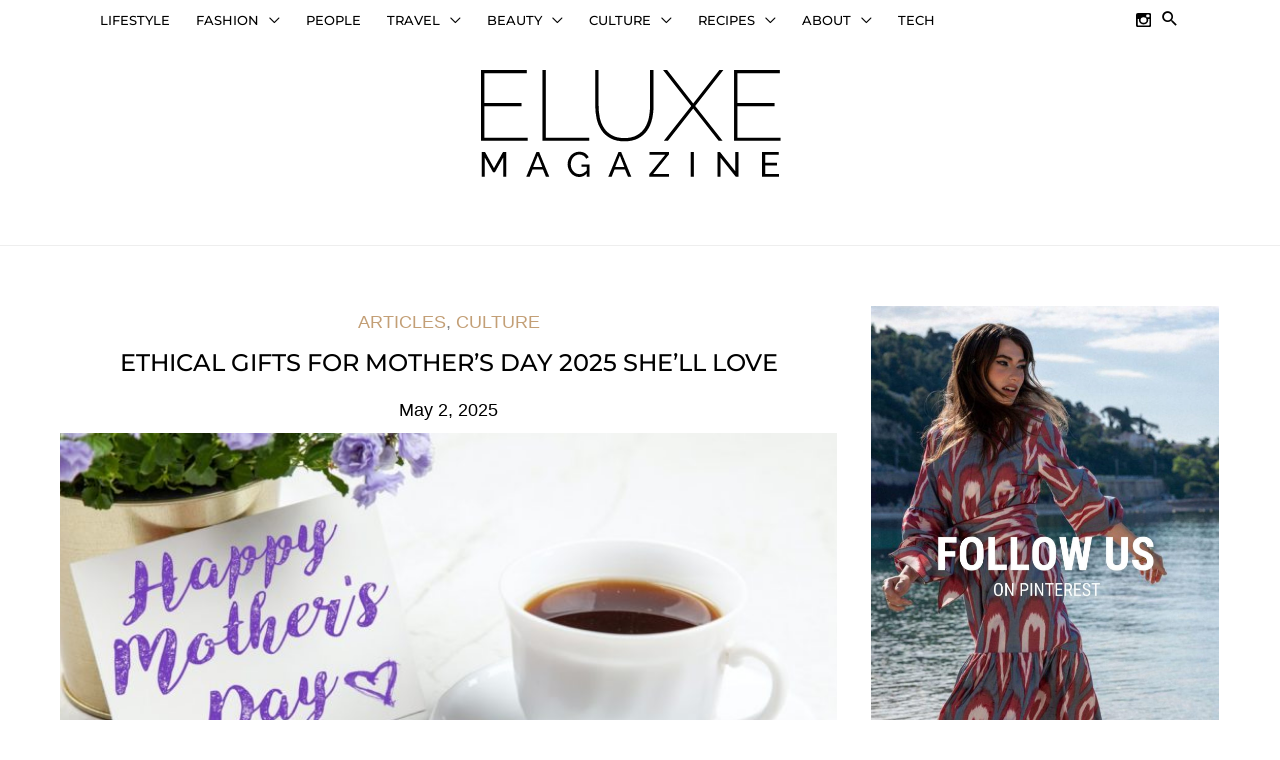

--- FILE ---
content_type: text/html; charset=UTF-8
request_url: https://eluxemagazine.com/culture/ethical-gifts-for-mothers-day/
body_size: 27903
content:
<!DOCTYPE html>
<html lang="en-US">
<head>

<!-- Google tag (gtag.js) -->
<script async src="https://www.googletagmanager.com/gtag/js?id=G-ZWY6ZVEDC1"></script>
<script>
  window.dataLayer = window.dataLayer || [];
  function gtag(){dataLayer.push(arguments);}
  gtag('js', new Date());

  gtag('config', 'G-ZWY6ZVEDC1');
</script>

<meta charset="UTF-8">
<meta name="viewport" content="width=device-width, initial-scale=1">
<link rel="profile" href="https://gmpg.org/xfn/11">
<link rel="preload" href="https://eluxemagazine.com/wp-content/astra-local-fonts/montserrat/JTUSjIg1_i6t8kCHKm459Wlhyw.woff2" as="font" type="font/woff2" crossorigin>
<!-- Recent Posts Widget With Thumbnails: inline CSS -->
<style type='text/css'>
.rpwwt-widget ul { list-style: outside none none; margin-left: 0; margin-right: 0; padding-left: 0; padding-right: 0; }
.rpwwt-widget ul li { overflow: hidden; margin: 0 0 1.5em; }
.rpwwt-widget ul li:last-child { margin: 0; }
.rpwwt-widget .screen-reader-text {border: 0; clip: rect(1px, 1px, 1px, 1px); -webkit-clip-path: inset(50%); clip-path: inset(50%); height: 1px; margin: -1px; overflow: hidden; padding: 0; position: absolute !important; width: 1px; word-wrap: normal !important; word-break: normal; }
.rpwwt-widget .screen-reader-text:focus {background-color: #f1f1f1; border-radius: 3px; box-shadow: 0 0 2px 2px rgba(0, 0, 0, 0.6); clip: auto !important; -webkit-clip-path: none; clip-path: none; color: #21759b; display: block; font-size: 0.875rem; font-weight: 700; height: auto; right: 5px; line-height: normal; padding: 15px 23px 14px; text-decoration: none; top: 5px; width: auto; z-index: 100000; }
.rpwwt-widget ul li img { display: inline; float: left; margin: .3em .75em .75em 0; }
#rpwwt-recent-posts-widget-with-thumbnails-4 img { max-width: 125px; width: 100%; height: auto; }
</style>
<meta name='robots' content='index, follow, max-image-preview:large, max-snippet:-1, max-video-preview:-1' />

	<!-- This site is optimized with the Yoast SEO Premium plugin v25.5 (Yoast SEO v26.8) - https://yoast.com/product/yoast-seo-premium-wordpress/ -->
	<title>Ethical Gifts For Mother&#039;s Day 2025 She&#039;ll Love - Eluxe Magazine</title>
	<meta name="description" content="ethical gifts for Mother&#039;s Day 2023, sustainable gift ideas for Mother&#039;s Day, eco friendly gifts for moms," />
	<link rel="canonical" href="https://eluxemagazine.com/culture/ethical-gifts-for-mothers-day/" />
	<meta property="og:locale" content="en_US" />
	<meta property="og:type" content="article" />
	<meta property="og:title" content="Ethical Gifts For Mother&#039;s Day 2025 She&#039;ll Love" />
	<meta property="og:description" content="ethical gifts for Mother&#039;s Day 2023, sustainable gift ideas for Mother&#039;s Day, eco friendly gifts for moms," />
	<meta property="og:url" content="https://eluxemagazine.com/culture/ethical-gifts-for-mothers-day/" />
	<meta property="og:site_name" content="Eluxe Magazine" />
	<meta property="article:publisher" content="https://www.facebook.com/EluxeMagazine?ref=br_rs" />
	<meta property="article:published_time" content="2025-05-02T06:50:06+00:00" />
	<meta property="article:modified_time" content="2025-05-02T10:10:49+00:00" />
	<meta property="og:image" content="https://eluxemagazine.com/wp-content/uploads/2022/04/pexels-george-dolgikh-giftpunditscom-2072170.jpg" />
	<meta property="og:image:width" content="1280" />
	<meta property="og:image:height" content="853" />
	<meta property="og:image:type" content="image/jpeg" />
	<meta name="author" content="Jessica Dickson" />
	<meta name="twitter:label1" content="Written by" />
	<meta name="twitter:data1" content="Jessica Dickson" />
	<meta name="twitter:label2" content="Est. reading time" />
	<meta name="twitter:data2" content="11 minutes" />
	<script type="application/ld+json" class="yoast-schema-graph">{"@context":"https://schema.org","@graph":[{"@type":"Article","@id":"https://eluxemagazine.com/culture/ethical-gifts-for-mothers-day/#article","isPartOf":{"@id":"https://eluxemagazine.com/culture/ethical-gifts-for-mothers-day/"},"author":{"name":"Jessica Dickson","@id":"https://eluxemagazine.com/#/schema/person/f4f2789d825c9d0d9a7f3220ea153b7c"},"headline":"Ethical Gifts For Mother&#8217;s Day 2025 She&#8217;ll Love","datePublished":"2025-05-02T06:50:06+00:00","dateModified":"2025-05-02T10:10:49+00:00","mainEntityOfPage":{"@id":"https://eluxemagazine.com/culture/ethical-gifts-for-mothers-day/"},"wordCount":1693,"commentCount":0,"publisher":{"@id":"https://eluxemagazine.com/#organization"},"image":{"@id":"https://eluxemagazine.com/culture/ethical-gifts-for-mothers-day/#primaryimage"},"thumbnailUrl":"https://eluxemagazine.com/wp-content/uploads/2022/04/pexels-george-dolgikh-giftpunditscom-2072170.jpg","articleSection":["Articles","Culture"],"inLanguage":"en-US","potentialAction":[{"@type":"CommentAction","name":"Comment","target":["https://eluxemagazine.com/culture/ethical-gifts-for-mothers-day/#respond"]}]},{"@type":"WebPage","@id":"https://eluxemagazine.com/culture/ethical-gifts-for-mothers-day/","url":"https://eluxemagazine.com/culture/ethical-gifts-for-mothers-day/","name":"Ethical Gifts For Mother's Day 2025 She'll Love - Eluxe Magazine","isPartOf":{"@id":"https://eluxemagazine.com/#website"},"primaryImageOfPage":{"@id":"https://eluxemagazine.com/culture/ethical-gifts-for-mothers-day/#primaryimage"},"image":{"@id":"https://eluxemagazine.com/culture/ethical-gifts-for-mothers-day/#primaryimage"},"thumbnailUrl":"https://eluxemagazine.com/wp-content/uploads/2022/04/pexels-george-dolgikh-giftpunditscom-2072170.jpg","datePublished":"2025-05-02T06:50:06+00:00","dateModified":"2025-05-02T10:10:49+00:00","description":"ethical gifts for Mother's Day 2023, sustainable gift ideas for Mother's Day, eco friendly gifts for moms,","breadcrumb":{"@id":"https://eluxemagazine.com/culture/ethical-gifts-for-mothers-day/#breadcrumb"},"inLanguage":"en-US","potentialAction":[{"@type":"ReadAction","target":["https://eluxemagazine.com/culture/ethical-gifts-for-mothers-day/"]}]},{"@type":"ImageObject","inLanguage":"en-US","@id":"https://eluxemagazine.com/culture/ethical-gifts-for-mothers-day/#primaryimage","url":"https://eluxemagazine.com/wp-content/uploads/2022/04/pexels-george-dolgikh-giftpunditscom-2072170.jpg","contentUrl":"https://eluxemagazine.com/wp-content/uploads/2022/04/pexels-george-dolgikh-giftpunditscom-2072170.jpg","width":1280,"height":853},{"@type":"BreadcrumbList","@id":"https://eluxemagazine.com/culture/ethical-gifts-for-mothers-day/#breadcrumb","itemListElement":[{"@type":"ListItem","position":1,"name":"Home","item":"https://eluxemagazine.com/"},{"@type":"ListItem","position":2,"name":"Ethical Gifts For Mother&#8217;s Day 2023 She&#8217;ll Love"}]},{"@type":"WebSite","@id":"https://eluxemagazine.com/#website","url":"https://eluxemagazine.com/","name":"Eluxe Magazine","description":"Exploring fashion, beauty, travel and life through a sustainable lens.","publisher":{"@id":"https://eluxemagazine.com/#organization"},"potentialAction":[{"@type":"SearchAction","target":{"@type":"EntryPoint","urlTemplate":"https://eluxemagazine.com/?s={search_term_string}"},"query-input":{"@type":"PropertyValueSpecification","valueRequired":true,"valueName":"search_term_string"}}],"inLanguage":"en-US"},{"@type":"Organization","@id":"https://eluxemagazine.com/#organization","name":"Eluxe Magazine","url":"https://eluxemagazine.com/","logo":{"@type":"ImageObject","inLanguage":"en-US","@id":"https://eluxemagazine.com/#/schema/logo/image/","url":"https://eluxemagazine.com/wp-content/uploads/2018/05/xlogo-eluxe-012.png.pagespeed.ic_.yyHVpo7T4a.png","contentUrl":"https://eluxemagazine.com/wp-content/uploads/2018/05/xlogo-eluxe-012.png.pagespeed.ic_.yyHVpo7T4a.png","width":283,"height":127,"caption":"Eluxe Magazine"},"image":{"@id":"https://eluxemagazine.com/#/schema/logo/image/"},"sameAs":["https://www.facebook.com/EluxeMagazine?ref=br_rs","https://x.com/eluxemagazine","https://instagram.com/eluxemagazine/","https://www.pinterest.com/eluxemagazine/"]},{"@type":"Person","@id":"https://eluxemagazine.com/#/schema/person/f4f2789d825c9d0d9a7f3220ea153b7c","name":"Jessica Dickson","image":{"@type":"ImageObject","inLanguage":"en-US","@id":"https://eluxemagazine.com/#/schema/person/image/","url":"https://secure.gravatar.com/avatar/33fae9512daf91214c207c379cbab44cda05a0ffe99c342ce4d6fc74e0ca9e8c?s=96&d=mm&r=g","contentUrl":"https://secure.gravatar.com/avatar/33fae9512daf91214c207c379cbab44cda05a0ffe99c342ce4d6fc74e0ca9e8c?s=96&d=mm&r=g","caption":"Jessica Dickson"},"description":"Based in London, Jessica Dickson has always loved writing. With a passion for conserving wildlife and nature, she takes a deep interest in topics regarding sustainability. Currently studying publishing, she also works on writing short novels in her free time.","url":"https://eluxemagazine.com/author/jessica/"}]}</script>
	<!-- / Yoast SEO Premium plugin. -->


<link rel='dns-prefetch' href='//scripts.pubnation.com' />
<link rel='dns-prefetch' href='//plausible.io' />
<link rel='dns-prefetch' href='//ajax.googleapis.com' />
<link rel='dns-prefetch' href='//www.googletagmanager.com' />
<link rel="alternate" type="application/rss+xml" title="Eluxe Magazine &raquo; Feed" href="https://eluxemagazine.com/feed/" />
<link rel="alternate" type="application/rss+xml" title="Eluxe Magazine &raquo; Comments Feed" href="https://eluxemagazine.com/comments/feed/" />
<link rel="alternate" type="application/rss+xml" title="Eluxe Magazine &raquo; Ethical Gifts For Mother&#8217;s Day 2025 She&#8217;ll Love Comments Feed" href="https://eluxemagazine.com/culture/ethical-gifts-for-mothers-day/feed/" />
<link rel="alternate" title="oEmbed (JSON)" type="application/json+oembed" href="https://eluxemagazine.com/wp-json/oembed/1.0/embed?url=https%3A%2F%2Feluxemagazine.com%2Fculture%2Fethical-gifts-for-mothers-day%2F" />
<link rel="alternate" title="oEmbed (XML)" type="text/xml+oembed" href="https://eluxemagazine.com/wp-json/oembed/1.0/embed?url=https%3A%2F%2Feluxemagazine.com%2Fculture%2Fethical-gifts-for-mothers-day%2F&#038;format=xml" />
<!-- eluxemagazine.com is managing ads with Advanced Ads 2.0.14 – https://wpadvancedads.com/ --><script id="eluxe-ready">
			window.advanced_ads_ready=function(e,a){a=a||"complete";var d=function(e){return"interactive"===a?"loading"!==e:"complete"===e};d(document.readyState)?e():document.addEventListener("readystatechange",(function(a){d(a.target.readyState)&&e()}),{once:"interactive"===a})},window.advanced_ads_ready_queue=window.advanced_ads_ready_queue||[];		</script>
		<style id='wp-img-auto-sizes-contain-inline-css'>
img:is([sizes=auto i],[sizes^="auto," i]){contain-intrinsic-size:3000px 1500px}
/*# sourceURL=wp-img-auto-sizes-contain-inline-css */
</style>
<link rel='stylesheet' id='astra-theme-css-css' href='https://eluxemagazine.com/wp-content/themes/astra/assets/css/minified/style.min.css?ver=4.12.1' media='all' />
<link rel='stylesheet' id='astra-google-fonts-css' href='https://eluxemagazine.com/wp-content/astra-local-fonts/astra-local-fonts.css?ver=4.12.1' media='all' />
<link rel='stylesheet' id='astra-theme-dynamic-css' href='https://eluxemagazine.com/wp-content/uploads/astra/astra-theme-dynamic-css-post-243706.css?ver=1768449130' media='all' />
<style id='wp-emoji-styles-inline-css'>

	img.wp-smiley, img.emoji {
		display: inline !important;
		border: none !important;
		box-shadow: none !important;
		height: 1em !important;
		width: 1em !important;
		margin: 0 0.07em !important;
		vertical-align: -0.1em !important;
		background: none !important;
		padding: 0 !important;
	}
/*# sourceURL=wp-emoji-styles-inline-css */
</style>
<style id='wp-block-library-inline-css'>
:root{--wp-block-synced-color:#7a00df;--wp-block-synced-color--rgb:122,0,223;--wp-bound-block-color:var(--wp-block-synced-color);--wp-editor-canvas-background:#ddd;--wp-admin-theme-color:#007cba;--wp-admin-theme-color--rgb:0,124,186;--wp-admin-theme-color-darker-10:#006ba1;--wp-admin-theme-color-darker-10--rgb:0,107,160.5;--wp-admin-theme-color-darker-20:#005a87;--wp-admin-theme-color-darker-20--rgb:0,90,135;--wp-admin-border-width-focus:2px}@media (min-resolution:192dpi){:root{--wp-admin-border-width-focus:1.5px}}.wp-element-button{cursor:pointer}:root .has-very-light-gray-background-color{background-color:#eee}:root .has-very-dark-gray-background-color{background-color:#313131}:root .has-very-light-gray-color{color:#eee}:root .has-very-dark-gray-color{color:#313131}:root .has-vivid-green-cyan-to-vivid-cyan-blue-gradient-background{background:linear-gradient(135deg,#00d084,#0693e3)}:root .has-purple-crush-gradient-background{background:linear-gradient(135deg,#34e2e4,#4721fb 50%,#ab1dfe)}:root .has-hazy-dawn-gradient-background{background:linear-gradient(135deg,#faaca8,#dad0ec)}:root .has-subdued-olive-gradient-background{background:linear-gradient(135deg,#fafae1,#67a671)}:root .has-atomic-cream-gradient-background{background:linear-gradient(135deg,#fdd79a,#004a59)}:root .has-nightshade-gradient-background{background:linear-gradient(135deg,#330968,#31cdcf)}:root .has-midnight-gradient-background{background:linear-gradient(135deg,#020381,#2874fc)}:root{--wp--preset--font-size--normal:16px;--wp--preset--font-size--huge:42px}.has-regular-font-size{font-size:1em}.has-larger-font-size{font-size:2.625em}.has-normal-font-size{font-size:var(--wp--preset--font-size--normal)}.has-huge-font-size{font-size:var(--wp--preset--font-size--huge)}.has-text-align-center{text-align:center}.has-text-align-left{text-align:left}.has-text-align-right{text-align:right}.has-fit-text{white-space:nowrap!important}#end-resizable-editor-section{display:none}.aligncenter{clear:both}.items-justified-left{justify-content:flex-start}.items-justified-center{justify-content:center}.items-justified-right{justify-content:flex-end}.items-justified-space-between{justify-content:space-between}.screen-reader-text{border:0;clip-path:inset(50%);height:1px;margin:-1px;overflow:hidden;padding:0;position:absolute;width:1px;word-wrap:normal!important}.screen-reader-text:focus{background-color:#ddd;clip-path:none;color:#444;display:block;font-size:1em;height:auto;left:5px;line-height:normal;padding:15px 23px 14px;text-decoration:none;top:5px;width:auto;z-index:100000}html :where(.has-border-color){border-style:solid}html :where([style*=border-top-color]){border-top-style:solid}html :where([style*=border-right-color]){border-right-style:solid}html :where([style*=border-bottom-color]){border-bottom-style:solid}html :where([style*=border-left-color]){border-left-style:solid}html :where([style*=border-width]){border-style:solid}html :where([style*=border-top-width]){border-top-style:solid}html :where([style*=border-right-width]){border-right-style:solid}html :where([style*=border-bottom-width]){border-bottom-style:solid}html :where([style*=border-left-width]){border-left-style:solid}html :where(img[class*=wp-image-]){height:auto;max-width:100%}:where(figure){margin:0 0 1em}html :where(.is-position-sticky){--wp-admin--admin-bar--position-offset:var(--wp-admin--admin-bar--height,0px)}@media screen and (max-width:600px){html :where(.is-position-sticky){--wp-admin--admin-bar--position-offset:0px}}

/*# sourceURL=wp-block-library-inline-css */
</style><style id='global-styles-inline-css'>
:root{--wp--preset--aspect-ratio--square: 1;--wp--preset--aspect-ratio--4-3: 4/3;--wp--preset--aspect-ratio--3-4: 3/4;--wp--preset--aspect-ratio--3-2: 3/2;--wp--preset--aspect-ratio--2-3: 2/3;--wp--preset--aspect-ratio--16-9: 16/9;--wp--preset--aspect-ratio--9-16: 9/16;--wp--preset--color--black: #000000;--wp--preset--color--cyan-bluish-gray: #abb8c3;--wp--preset--color--white: #ffffff;--wp--preset--color--pale-pink: #f78da7;--wp--preset--color--vivid-red: #cf2e2e;--wp--preset--color--luminous-vivid-orange: #ff6900;--wp--preset--color--luminous-vivid-amber: #fcb900;--wp--preset--color--light-green-cyan: #7bdcb5;--wp--preset--color--vivid-green-cyan: #00d084;--wp--preset--color--pale-cyan-blue: #8ed1fc;--wp--preset--color--vivid-cyan-blue: #0693e3;--wp--preset--color--vivid-purple: #9b51e0;--wp--preset--color--ast-global-color-0: var(--ast-global-color-0);--wp--preset--color--ast-global-color-1: var(--ast-global-color-1);--wp--preset--color--ast-global-color-2: var(--ast-global-color-2);--wp--preset--color--ast-global-color-3: var(--ast-global-color-3);--wp--preset--color--ast-global-color-4: var(--ast-global-color-4);--wp--preset--color--ast-global-color-5: var(--ast-global-color-5);--wp--preset--color--ast-global-color-6: var(--ast-global-color-6);--wp--preset--color--ast-global-color-7: var(--ast-global-color-7);--wp--preset--color--ast-global-color-8: var(--ast-global-color-8);--wp--preset--gradient--vivid-cyan-blue-to-vivid-purple: linear-gradient(135deg,rgb(6,147,227) 0%,rgb(155,81,224) 100%);--wp--preset--gradient--light-green-cyan-to-vivid-green-cyan: linear-gradient(135deg,rgb(122,220,180) 0%,rgb(0,208,130) 100%);--wp--preset--gradient--luminous-vivid-amber-to-luminous-vivid-orange: linear-gradient(135deg,rgb(252,185,0) 0%,rgb(255,105,0) 100%);--wp--preset--gradient--luminous-vivid-orange-to-vivid-red: linear-gradient(135deg,rgb(255,105,0) 0%,rgb(207,46,46) 100%);--wp--preset--gradient--very-light-gray-to-cyan-bluish-gray: linear-gradient(135deg,rgb(238,238,238) 0%,rgb(169,184,195) 100%);--wp--preset--gradient--cool-to-warm-spectrum: linear-gradient(135deg,rgb(74,234,220) 0%,rgb(151,120,209) 20%,rgb(207,42,186) 40%,rgb(238,44,130) 60%,rgb(251,105,98) 80%,rgb(254,248,76) 100%);--wp--preset--gradient--blush-light-purple: linear-gradient(135deg,rgb(255,206,236) 0%,rgb(152,150,240) 100%);--wp--preset--gradient--blush-bordeaux: linear-gradient(135deg,rgb(254,205,165) 0%,rgb(254,45,45) 50%,rgb(107,0,62) 100%);--wp--preset--gradient--luminous-dusk: linear-gradient(135deg,rgb(255,203,112) 0%,rgb(199,81,192) 50%,rgb(65,88,208) 100%);--wp--preset--gradient--pale-ocean: linear-gradient(135deg,rgb(255,245,203) 0%,rgb(182,227,212) 50%,rgb(51,167,181) 100%);--wp--preset--gradient--electric-grass: linear-gradient(135deg,rgb(202,248,128) 0%,rgb(113,206,126) 100%);--wp--preset--gradient--midnight: linear-gradient(135deg,rgb(2,3,129) 0%,rgb(40,116,252) 100%);--wp--preset--font-size--small: 13px;--wp--preset--font-size--medium: 20px;--wp--preset--font-size--large: 36px;--wp--preset--font-size--x-large: 42px;--wp--preset--spacing--20: 0.44rem;--wp--preset--spacing--30: 0.67rem;--wp--preset--spacing--40: 1rem;--wp--preset--spacing--50: 1.5rem;--wp--preset--spacing--60: 2.25rem;--wp--preset--spacing--70: 3.38rem;--wp--preset--spacing--80: 5.06rem;--wp--preset--shadow--natural: 6px 6px 9px rgba(0, 0, 0, 0.2);--wp--preset--shadow--deep: 12px 12px 50px rgba(0, 0, 0, 0.4);--wp--preset--shadow--sharp: 6px 6px 0px rgba(0, 0, 0, 0.2);--wp--preset--shadow--outlined: 6px 6px 0px -3px rgb(255, 255, 255), 6px 6px rgb(0, 0, 0);--wp--preset--shadow--crisp: 6px 6px 0px rgb(0, 0, 0);}:root { --wp--style--global--content-size: var(--wp--custom--ast-content-width-size);--wp--style--global--wide-size: var(--wp--custom--ast-wide-width-size); }:where(body) { margin: 0; }.wp-site-blocks > .alignleft { float: left; margin-right: 2em; }.wp-site-blocks > .alignright { float: right; margin-left: 2em; }.wp-site-blocks > .aligncenter { justify-content: center; margin-left: auto; margin-right: auto; }:where(.wp-site-blocks) > * { margin-block-start: 24px; margin-block-end: 0; }:where(.wp-site-blocks) > :first-child { margin-block-start: 0; }:where(.wp-site-blocks) > :last-child { margin-block-end: 0; }:root { --wp--style--block-gap: 24px; }:root :where(.is-layout-flow) > :first-child{margin-block-start: 0;}:root :where(.is-layout-flow) > :last-child{margin-block-end: 0;}:root :where(.is-layout-flow) > *{margin-block-start: 24px;margin-block-end: 0;}:root :where(.is-layout-constrained) > :first-child{margin-block-start: 0;}:root :where(.is-layout-constrained) > :last-child{margin-block-end: 0;}:root :where(.is-layout-constrained) > *{margin-block-start: 24px;margin-block-end: 0;}:root :where(.is-layout-flex){gap: 24px;}:root :where(.is-layout-grid){gap: 24px;}.is-layout-flow > .alignleft{float: left;margin-inline-start: 0;margin-inline-end: 2em;}.is-layout-flow > .alignright{float: right;margin-inline-start: 2em;margin-inline-end: 0;}.is-layout-flow > .aligncenter{margin-left: auto !important;margin-right: auto !important;}.is-layout-constrained > .alignleft{float: left;margin-inline-start: 0;margin-inline-end: 2em;}.is-layout-constrained > .alignright{float: right;margin-inline-start: 2em;margin-inline-end: 0;}.is-layout-constrained > .aligncenter{margin-left: auto !important;margin-right: auto !important;}.is-layout-constrained > :where(:not(.alignleft):not(.alignright):not(.alignfull)){max-width: var(--wp--style--global--content-size);margin-left: auto !important;margin-right: auto !important;}.is-layout-constrained > .alignwide{max-width: var(--wp--style--global--wide-size);}body .is-layout-flex{display: flex;}.is-layout-flex{flex-wrap: wrap;align-items: center;}.is-layout-flex > :is(*, div){margin: 0;}body .is-layout-grid{display: grid;}.is-layout-grid > :is(*, div){margin: 0;}body{padding-top: 0px;padding-right: 0px;padding-bottom: 0px;padding-left: 0px;}a:where(:not(.wp-element-button)){text-decoration: none;}:root :where(.wp-element-button, .wp-block-button__link){background-color: #32373c;border-width: 0;color: #fff;font-family: inherit;font-size: inherit;font-style: inherit;font-weight: inherit;letter-spacing: inherit;line-height: inherit;padding-top: calc(0.667em + 2px);padding-right: calc(1.333em + 2px);padding-bottom: calc(0.667em + 2px);padding-left: calc(1.333em + 2px);text-decoration: none;text-transform: inherit;}.has-black-color{color: var(--wp--preset--color--black) !important;}.has-cyan-bluish-gray-color{color: var(--wp--preset--color--cyan-bluish-gray) !important;}.has-white-color{color: var(--wp--preset--color--white) !important;}.has-pale-pink-color{color: var(--wp--preset--color--pale-pink) !important;}.has-vivid-red-color{color: var(--wp--preset--color--vivid-red) !important;}.has-luminous-vivid-orange-color{color: var(--wp--preset--color--luminous-vivid-orange) !important;}.has-luminous-vivid-amber-color{color: var(--wp--preset--color--luminous-vivid-amber) !important;}.has-light-green-cyan-color{color: var(--wp--preset--color--light-green-cyan) !important;}.has-vivid-green-cyan-color{color: var(--wp--preset--color--vivid-green-cyan) !important;}.has-pale-cyan-blue-color{color: var(--wp--preset--color--pale-cyan-blue) !important;}.has-vivid-cyan-blue-color{color: var(--wp--preset--color--vivid-cyan-blue) !important;}.has-vivid-purple-color{color: var(--wp--preset--color--vivid-purple) !important;}.has-ast-global-color-0-color{color: var(--wp--preset--color--ast-global-color-0) !important;}.has-ast-global-color-1-color{color: var(--wp--preset--color--ast-global-color-1) !important;}.has-ast-global-color-2-color{color: var(--wp--preset--color--ast-global-color-2) !important;}.has-ast-global-color-3-color{color: var(--wp--preset--color--ast-global-color-3) !important;}.has-ast-global-color-4-color{color: var(--wp--preset--color--ast-global-color-4) !important;}.has-ast-global-color-5-color{color: var(--wp--preset--color--ast-global-color-5) !important;}.has-ast-global-color-6-color{color: var(--wp--preset--color--ast-global-color-6) !important;}.has-ast-global-color-7-color{color: var(--wp--preset--color--ast-global-color-7) !important;}.has-ast-global-color-8-color{color: var(--wp--preset--color--ast-global-color-8) !important;}.has-black-background-color{background-color: var(--wp--preset--color--black) !important;}.has-cyan-bluish-gray-background-color{background-color: var(--wp--preset--color--cyan-bluish-gray) !important;}.has-white-background-color{background-color: var(--wp--preset--color--white) !important;}.has-pale-pink-background-color{background-color: var(--wp--preset--color--pale-pink) !important;}.has-vivid-red-background-color{background-color: var(--wp--preset--color--vivid-red) !important;}.has-luminous-vivid-orange-background-color{background-color: var(--wp--preset--color--luminous-vivid-orange) !important;}.has-luminous-vivid-amber-background-color{background-color: var(--wp--preset--color--luminous-vivid-amber) !important;}.has-light-green-cyan-background-color{background-color: var(--wp--preset--color--light-green-cyan) !important;}.has-vivid-green-cyan-background-color{background-color: var(--wp--preset--color--vivid-green-cyan) !important;}.has-pale-cyan-blue-background-color{background-color: var(--wp--preset--color--pale-cyan-blue) !important;}.has-vivid-cyan-blue-background-color{background-color: var(--wp--preset--color--vivid-cyan-blue) !important;}.has-vivid-purple-background-color{background-color: var(--wp--preset--color--vivid-purple) !important;}.has-ast-global-color-0-background-color{background-color: var(--wp--preset--color--ast-global-color-0) !important;}.has-ast-global-color-1-background-color{background-color: var(--wp--preset--color--ast-global-color-1) !important;}.has-ast-global-color-2-background-color{background-color: var(--wp--preset--color--ast-global-color-2) !important;}.has-ast-global-color-3-background-color{background-color: var(--wp--preset--color--ast-global-color-3) !important;}.has-ast-global-color-4-background-color{background-color: var(--wp--preset--color--ast-global-color-4) !important;}.has-ast-global-color-5-background-color{background-color: var(--wp--preset--color--ast-global-color-5) !important;}.has-ast-global-color-6-background-color{background-color: var(--wp--preset--color--ast-global-color-6) !important;}.has-ast-global-color-7-background-color{background-color: var(--wp--preset--color--ast-global-color-7) !important;}.has-ast-global-color-8-background-color{background-color: var(--wp--preset--color--ast-global-color-8) !important;}.has-black-border-color{border-color: var(--wp--preset--color--black) !important;}.has-cyan-bluish-gray-border-color{border-color: var(--wp--preset--color--cyan-bluish-gray) !important;}.has-white-border-color{border-color: var(--wp--preset--color--white) !important;}.has-pale-pink-border-color{border-color: var(--wp--preset--color--pale-pink) !important;}.has-vivid-red-border-color{border-color: var(--wp--preset--color--vivid-red) !important;}.has-luminous-vivid-orange-border-color{border-color: var(--wp--preset--color--luminous-vivid-orange) !important;}.has-luminous-vivid-amber-border-color{border-color: var(--wp--preset--color--luminous-vivid-amber) !important;}.has-light-green-cyan-border-color{border-color: var(--wp--preset--color--light-green-cyan) !important;}.has-vivid-green-cyan-border-color{border-color: var(--wp--preset--color--vivid-green-cyan) !important;}.has-pale-cyan-blue-border-color{border-color: var(--wp--preset--color--pale-cyan-blue) !important;}.has-vivid-cyan-blue-border-color{border-color: var(--wp--preset--color--vivid-cyan-blue) !important;}.has-vivid-purple-border-color{border-color: var(--wp--preset--color--vivid-purple) !important;}.has-ast-global-color-0-border-color{border-color: var(--wp--preset--color--ast-global-color-0) !important;}.has-ast-global-color-1-border-color{border-color: var(--wp--preset--color--ast-global-color-1) !important;}.has-ast-global-color-2-border-color{border-color: var(--wp--preset--color--ast-global-color-2) !important;}.has-ast-global-color-3-border-color{border-color: var(--wp--preset--color--ast-global-color-3) !important;}.has-ast-global-color-4-border-color{border-color: var(--wp--preset--color--ast-global-color-4) !important;}.has-ast-global-color-5-border-color{border-color: var(--wp--preset--color--ast-global-color-5) !important;}.has-ast-global-color-6-border-color{border-color: var(--wp--preset--color--ast-global-color-6) !important;}.has-ast-global-color-7-border-color{border-color: var(--wp--preset--color--ast-global-color-7) !important;}.has-ast-global-color-8-border-color{border-color: var(--wp--preset--color--ast-global-color-8) !important;}.has-vivid-cyan-blue-to-vivid-purple-gradient-background{background: var(--wp--preset--gradient--vivid-cyan-blue-to-vivid-purple) !important;}.has-light-green-cyan-to-vivid-green-cyan-gradient-background{background: var(--wp--preset--gradient--light-green-cyan-to-vivid-green-cyan) !important;}.has-luminous-vivid-amber-to-luminous-vivid-orange-gradient-background{background: var(--wp--preset--gradient--luminous-vivid-amber-to-luminous-vivid-orange) !important;}.has-luminous-vivid-orange-to-vivid-red-gradient-background{background: var(--wp--preset--gradient--luminous-vivid-orange-to-vivid-red) !important;}.has-very-light-gray-to-cyan-bluish-gray-gradient-background{background: var(--wp--preset--gradient--very-light-gray-to-cyan-bluish-gray) !important;}.has-cool-to-warm-spectrum-gradient-background{background: var(--wp--preset--gradient--cool-to-warm-spectrum) !important;}.has-blush-light-purple-gradient-background{background: var(--wp--preset--gradient--blush-light-purple) !important;}.has-blush-bordeaux-gradient-background{background: var(--wp--preset--gradient--blush-bordeaux) !important;}.has-luminous-dusk-gradient-background{background: var(--wp--preset--gradient--luminous-dusk) !important;}.has-pale-ocean-gradient-background{background: var(--wp--preset--gradient--pale-ocean) !important;}.has-electric-grass-gradient-background{background: var(--wp--preset--gradient--electric-grass) !important;}.has-midnight-gradient-background{background: var(--wp--preset--gradient--midnight) !important;}.has-small-font-size{font-size: var(--wp--preset--font-size--small) !important;}.has-medium-font-size{font-size: var(--wp--preset--font-size--medium) !important;}.has-large-font-size{font-size: var(--wp--preset--font-size--large) !important;}.has-x-large-font-size{font-size: var(--wp--preset--font-size--x-large) !important;}
/*# sourceURL=global-styles-inline-css */
</style>

<link rel='stylesheet' id='cpsh-shortcodes-css' href='https://eluxemagazine.com/wp-content/plugins/column-shortcodes/assets/css/shortcodes.css?ver=1.0.1' media='all' />
<link rel='stylesheet' id='astra-addon-css-0-css' href='https://eluxemagazine.com/wp-content/plugins/astra-addon/addons/blog-pro/assets/css/minified/style.min.css?ver=4.11.13' media='all' />
<link rel='stylesheet' id='astra-addon-css-1-css' href='https://eluxemagazine.com/wp-content/plugins/astra-addon/addons/blog-pro/assets/css/minified/blog-layout-1.min.css?ver=4.11.13' media='all' />
<link rel='stylesheet' id='astra-addon-css-2-css' href='https://eluxemagazine.com/wp-content/plugins/astra-addon/addons/advanced-hooks/assets/css/minified/astra-hooks-sticky-header-footer.min.css?ver=4.11.13' media='all' />
<link rel='stylesheet' id='astra-addon-css-3-css' href='https://eluxemagazine.com/wp-content/plugins/astra-addon/addons/advanced-hooks/assets/css/minified/style.min.css?ver=4.11.13' media='all' />
<link rel='stylesheet' id='astra-addon-css-4-css' href='https://eluxemagazine.com/wp-content/plugins/astra-addon/addons/advanced-footer/assets/css/minified/style.min.css?ver=4.11.13' media='all' />
<link rel='stylesheet' id='astra-addon-css-5-css' href='https://eluxemagazine.com/wp-content/plugins/astra-addon/addons/advanced-footer/assets/css/minified/layout-4.min.css?ver=4.11.13' media='all' />
<link rel='stylesheet' id='astra-addon-css-6-css' href='https://eluxemagazine.com/wp-content/plugins/astra-addon/addons/header-sections/assets/css/minified/style.min.css?ver=4.11.13' media='all' />
<link rel='stylesheet' id='astra-addon-css-7-css' href='https://eluxemagazine.com/wp-content/plugins/astra-addon/addons/header-sections/assets/css/minified/above-header-style.min.css?ver=4.11.13' media='all' />
<link rel='stylesheet' id='astra-addon-css-8-css' href='https://eluxemagazine.com/wp-content/plugins/astra-addon/addons/site-layouts/assets/css/minified/style.min.css?ver=4.11.13' media='all' />
<link rel='stylesheet' id='astra-addon-css-9-css' href='https://eluxemagazine.com/wp-content/plugins/astra-addon/addons/sticky-header/assets/css/minified/style.min.css?ver=4.11.13' media='all' />
<link rel='stylesheet' id='astra-addon-css-10-css' href='https://eluxemagazine.com/wp-content/plugins/astra-addon/addons/nav-menu/assets/css/minified/mega-menu.min.css?ver=4.11.13' media='all' />
<link rel='stylesheet' id='astra-addon-css-css' href='https://eluxemagazine.com/wp-content/plugins/astra-addon/addons/advanced-search/assets/css/minified/style.min.css?ver=4.11.13' media='all' />
<link rel='stylesheet' id='astra-addon-dynamic-css' href='https://eluxemagazine.com/wp-content/uploads/astra-addon/astra-addon-dynamic-css-post-243706.css?ver=1768449130' media='all' />
<link rel='stylesheet' id='astra-child-theme-css-css' href='https://eluxemagazine.com/wp-content/themes/astra-child/style.css?ver=1.0.0' media='all' />
<script src="https://eluxemagazine.com/wp-content/themes/astra/assets/js/minified/flexibility.min.js?ver=4.12.1" id="astra-flexibility-js"></script>
<script id="astra-flexibility-js-after">
typeof flexibility !== "undefined" && flexibility(document.documentElement);
//# sourceURL=astra-flexibility-js-after
</script>
<script defer data-domain='eluxemagazine.com' data-api='https://plausible.io/api/event' data-cfasync='false' src="https://plausible.io/js/plausible.outbound-links.file-downloads.pageview-props.js?ver=2.5.0" id="plausible-analytics-js"></script>
<script id="plausible-analytics-js-after">
window.plausible = window.plausible || function() { (window.plausible.q = window.plausible.q || []).push(arguments) }
//# sourceURL=plausible-analytics-js-after
</script>
<script id="plausible-form-submit-integration-js-extra">
var plausible_analytics_i18n = {"form_completions":"WP Form Completions"};
//# sourceURL=plausible-form-submit-integration-js-extra
</script>
<script src="https://eluxemagazine.com/wp-content/plugins/plausible-analytics/assets/dist/js/plausible-form-submit-integration.js?ver=1766530414" id="plausible-form-submit-integration-js"></script>
<script async="async" fetchpriority="high" data-noptimize="1" data-cfasync="false" src="https://scripts.pubnation.com/tags/eluxe-magazine-1.js?ver=6.9" id="mv-script-wrapper-js"></script>
<script src="https://eluxemagazine.com/wp-content/plugins/open-in-new-window-plugin/open_in_new_window_yes.js" id="oinw_vars-js"></script>
<script src="https://eluxemagazine.com/wp-content/plugins/open-in-new-window-plugin/open_in_new_window.js" id="oinw_methods-js"></script>
<script src="https://ajax.googleapis.com/ajax/libs/jquery/3.7.1/jquery.min.js" id="jquery-js"></script>
<script id="advanced-ads-advanced-js-js-extra">
var advads_options = {"blog_id":"1","privacy":{"enabled":false,"state":"not_needed"}};
//# sourceURL=advanced-ads-advanced-js-js-extra
</script>
<script src="https://eluxemagazine.com/wp-content/plugins/advanced-ads/public/assets/js/advanced.min.js?ver=2.0.14" id="advanced-ads-advanced-js-js"></script>
<link rel="https://api.w.org/" href="https://eluxemagazine.com/wp-json/" /><link rel="alternate" title="JSON" type="application/json" href="https://eluxemagazine.com/wp-json/wp/v2/posts/243706" /><link rel="EditURI" type="application/rsd+xml" title="RSD" href="https://eluxemagazine.com/xmlrpc.php?rsd" />
<meta name="generator" content="WordPress 6.9" />
<link rel='shortlink' href='https://eluxemagazine.com/?p=243706' />
<meta name="generator" content="Site Kit by Google 1.170.0" />
<!-- StarBox - the Author Box for Humans 3.5.4, visit: https://wordpress.org/plugins/starbox/ -->
<!-- /StarBox - the Author Box for Humans -->

<link rel='stylesheet' id='0f40c2daa3-css' href='https://eluxemagazine.com/wp-content/plugins/starbox/themes/business/css/frontend.min.css?ver=3.5.4' media='all' />
<script src="https://eluxemagazine.com/wp-content/plugins/starbox/themes/business/js/frontend.min.js?ver=3.5.4" id="04836675ba-js"></script>
<link rel='stylesheet' id='0a2a3ba991-css' href='https://eluxemagazine.com/wp-content/plugins/starbox/themes/admin/css/hidedefault.min.css?ver=3.5.4' media='all' />
<style>
		.bb_single_post_featured_top img {
			object-position: top !important;
		}
		
		.bb_single_post_featured_bottom img {
			object-position: bottom !important;
		}
		
		body.single-post .single-post-content iframe {
			margin: 0 auto 20px!important;
		}
	</style>    <!-- Pinterest -->
    <meta name="p:domain_verify" content="4c312954e9249905c0af3109f67f80d5"/>
    <meta name="p:domain_verify" content="cce15fa61993b6d1ba831571ff7b0ad9"/>

    <link rel="pingback" href="https://eluxemagazine.com/xmlrpc.php">
		<script type="text/javascript">
			var advadsCfpQueue = [];
			var advadsCfpAd = function( adID ) {
				if ( 'undefined' === typeof advadsProCfp ) {
					advadsCfpQueue.push( adID )
				} else {
					advadsProCfp.addElement( adID )
				}
			}
		</script>
		<link rel="icon" href="https://eluxemagazine.com/wp-content/uploads/2020/03/cropped-Eluxe_Logo_512x512-32x32.jpg" sizes="32x32" />
<link rel="icon" href="https://eluxemagazine.com/wp-content/uploads/2020/03/cropped-Eluxe_Logo_512x512-192x192.jpg" sizes="192x192" />
<link rel="apple-touch-icon" href="https://eluxemagazine.com/wp-content/uploads/2020/03/cropped-Eluxe_Logo_512x512-180x180.jpg" />
<meta name="msapplication-TileImage" content="https://eluxemagazine.com/wp-content/uploads/2020/03/cropped-Eluxe_Logo_512x512-270x270.jpg" />
		<style id="wp-custom-css">
			body .brbr_related_stories {
	padding: 40px;
	margin: 40px 0;
	background: rgba(0, 0, 0, 0.05);
}
body .brbr_related_stories h3 {
	margin-bottom: 10px;
}
body .brbr_related_stories ul {
	margin-left: 2px;
}
body .brbr_related_stories ul li {
	border-bottom-width: 0;
	padding: 10px 0;
	position: relative;
}
body .brbr_related_stories ul li:not(:last-of-type):after {
	content: '';
	display: block;
	position: absolute;
	left: -20px;
	bottom: 0;
	width: calc(100% + 20px);
	height: 1px;
	background-color: rgba(128, 128, 128, 0.5);
}

.no-max-width{max-width: 200px !important;height: auto  !important;margin: 0 auto  !important;}.socials_top{display:flex;align-items:center;justify-content:space-between;width:100%; max-width: 90%;
margin: 0 auto;}.ast-right-sidebar #primary,.ast-right-sidebar #secondary{border:none}.rpwwt-recent-posts-widget-with-thumbnails-3 ul li a span{font-size:16px;font-weight:400;line-height:20px}img{max-width:100%;display:block}.ast-custom-html i.fab{font-size:16px}.ast-post-format-.blog-layout-1 .ast-col-md-12 .entry-content{Display:none}.astra-search-icon::before{font-size:20px;top:-2px;position:relative}article.post.type-post.status-publish.format-standard.has-post-thumbnail.hentry.ast-article-post{margin-bottom:0}div.ast-post-format-.blog-layout-1.ast-no-date-box{border-bottom:none;padding-bottom:0}@media screen and (max-width:450px){header .custom-logo-link img{max-width:250px!important;width:100%!important;height:auto!important}}

@media screen and (max-width:921px){.site-header .menu-text{font-size:16px}.ast-custom-html i.fab{font-size:20px}.ast-custom-html a{padding:0 3px;display:block;margin:0 5px}div.content-area.primary.ast-grid-2{margin-top:0}div.content-area.primary{margin-top:0!important;padding-top:0!important}div.ast-site-identity{padding-top:0}div.main-header-bar{padding-top:0;padding-bottom:0}div.ast-show-comments-data{padding-left:0;padding-right:0}div.footer-adv{display:none}div.n2-section-smartslider{padding-bottom:30px!important}.sidebarwidgets img{min-width:300px;height:auto}.sidebarwidgets{text-align:center}.ast-blog-featured-section img.attachment-large.size-large.wp-post-image{object-fit:cover;object-position:center;width:100%;height:300px}
.entry-header .entry-meta{font-size:16px}; .entry-content p{ font-size:18px}; .ast-small-footer-section{font-size:14px !important} .ast-small-footer{font-size: 13px !important;} .abh_tab_content .abh_text a{font-size:16px !important;} .abh_tab_content .abh_text a {font-size: 16px !important;} .abh_tab_content .abh_text .abh_job { line-height: 26px !important;}

}

@media screen and (min-width:921px){.ast-featured-post .ast-blog-featured-section img.attachment-large.size-large.wp-post-image{object-fit:cover;object-position:center center;width:100%;height:550px}div.site-content{margin-top:40px}.ast-blog-featured-section img.attachment-large.size-large.wp-post-image{object-fit:cover;object-position:center;width:100%;height:350px}img.attachment-large.size-large.wp-post-image{height:350px}.entry-header img.attachment-large.size-large.wp-post-image{object-fit:cover;object-position:center center;width:100%;height:550px}.single-post .entry-content img{max-width:100%;/*width:auto*/}.sidebar-main{padding-left:35px}div.n2-section-smartslider{padding-left:3px!important;padding-right:3px!important;padding-bottom:40px!important}.sidebarwidgets img{min-width:100%;height:auto}}.ast-related-post-featured-section img{object-fit:cover;object-position:center top;width:100%;height:200px!important}.entry-header .entry-title{text-align:center}#primary{margin-top:0;padding-right:0!important}.ast-above-header-menu .sub-menu .menu-link{padding-top:5px;padding-bottom:5px}.ast-featured-post h2.entry-title{font-size:24px}.ast-featured-post div.entry-meta{font-size:14px}.ast-featured-post .entry-content p{font-size:16px}div.entry-meta{text-align:center;padding-top:10px}.ast-archive-description{border-bottom:none}section.ast-archive-description{padding-bottom:0;margin-bottom:30px;display:none}div.ast-site-identity{padding-bottom:30px;padding-top:30px}.ast-desktop .ast-above-header-menu .sub-menu{box-shadow:none}.read-more{display:none}.rpwwt-widget a{font-weight:700}.rpwwt-widget{line-height:130%}.rpwwt-post-excerpt{padding-bottom:10PX}.ast-separate-posts{padding-bottom:20px}.entry-content.clear a{color:#c39f76}#llc_comments{margin-top:20px;margin-bottom:20px}div.ast-single-author-box{margin-top:0!important}div.astra-search-shortcode{min-width:17px;display:inline-block;vertical-align:middle;padding-left:9px;padding-right:0}h3.ast-related-post-title{line-height:24px!important}div.ast-show-comments.button.ast-button{line-height:24px}input.submit{margin-bottom:15px}p.akismet_comment_form_privacy_notice{display:none}i.fab{min-width:8px;display:inline-block}div.sfsibeforpstwpr{display:none!important}h1.entry-title{text-transform:uppercase!important}.main-header-bar{border-bottom:1px solid #eee}.cat-links a{color:#c39f76}.single-post .site-content{margin-top:60px}.single-post .site-branding{margin-bottom:20px}.ast-single-post-order .entry-meta:before{content:"";display:block;border-top:2px solid #161616;max-width:48px;margin:0 auto 15px}#rpwwt-recent-posts-widget-with-thumbnails-3 h2{text-align:center}.single-post .cat-links{display:block;width:100%;text-align:center;margin-bottom:5px;text-transform:uppercase}.width-750{width:750px!important;height:auto}@media only screen (max-width:768px){.width-750{max-width:100%!important;width:autco!important;height:auto}}div.boom a:link{color:#c39f76}div.boom a:visited{color:#c39f76}div.boom a:hover{color:grey}div.boom{text-align:center;text-transform:uppercase;margin-bottom:10px}.iframe-container{overflow:hidden;padding-top:56.25%;position:relative}.iframe-container iframe{border:0;height:100%;left:0;position:absolute;top:0;width:100%}.iframe-container img{max-width:100%!important;height:auto!important}header .custom-logo-link img{max-width:300px;width:300px;height:107px}@media screen and (max-width:600px){.n2-section-smartslider,.n2-ss-slider,div.n2-section-smartslider{display:none}}.sidebar-main img{width:100%}

/* PN CSS */

@media only screen and (min-width: 922px) {

   .ast-right-sidebar .content-area {

       max-width: calc(100% - 335px) !important;

   }

   .ast-right-sidebar #secondary {

       min-width: 335px !important;

   }

}

/* END OF CSS */		</style>
		
<meta name="google-site-verification" content="FvZdvV_qDqKcxHJ4T3oKftUwgHyiovIAeyyoMeY7VXo" />
<link rel='stylesheet' id='advanced-search-shortcode-css' href='https://eluxemagazine.com/wp-content/plugins/astra-addon/addons/advanced-search/assets/css/minified/advanced-search-shortcode.min.css?ver=4.11.13' media='all' />
<style id='advanced-search-shortcode-inline-css'>
.main-header-bar .main-header-bar-navigation .ast-search-icon {display: block;z-index: 4;position: relative;}.ast-search-icon .ast-icon {z-index: 4;}.ast-search-icon {z-index: 4;position: relative;line-height: normal;}.main-header-bar .ast-search-menu-icon .search-form {background-color: #ffffff;}.ast-search-menu-icon.ast-dropdown-active.slide-search .search-form {visibility: visible;opacity: 1;}.ast-search-menu-icon .search-form {border: 1px solid var(--ast-search-border-color);line-height: normal;padding: 0 3em 0 0;border-radius: 2px;display: inline-block;-webkit-backface-visibility: hidden;backface-visibility: hidden;position: relative;color: inherit;background-color: #fff;}.ast-search-menu-icon .astra-search-icon {-js-display: flex;display: flex;line-height: normal;}.ast-search-menu-icon .astra-search-icon:focus {outline: none;}.ast-search-menu-icon .search-field {border: none;background-color: transparent;transition: all .3s;border-radius: inherit;color: inherit;font-size: inherit;width: 0;color: #757575;}.ast-search-menu-icon .search-submit {display: none;background: none;border: none;font-size: 1.3em;color: #757575;}.ast-search-menu-icon.ast-dropdown-active {visibility: visible;opacity: 1;position: relative;}.ast-search-menu-icon.ast-dropdown-active .search-field,.ast-dropdown-active.ast-search-menu-icon.slide-search input.search-field {width: 235px;}.ast-header-search .ast-search-menu-icon.slide-search .search-form,.ast-header-search .ast-search-menu-icon.ast-inline-search .search-form {-js-display: flex;display: flex;align-items: center;}.ast-search-menu-icon.ast-inline-search .search-field {width : 100%;padding : 0.60em;padding-right : 5.5em;transition: all 0.2s;}.site-header-section-left .ast-search-menu-icon.slide-search .search-form {padding-left: 2em;padding-right: unset;left: -1em;right: unset;}.site-header-section-left .ast-search-menu-icon.slide-search .search-form .search-field {margin-right: unset;}.ast-search-menu-icon.slide-search .search-form {-webkit-backface-visibility: visible;backface-visibility: visible;visibility: hidden;opacity: 0;transition: all .2s;position: absolute;z-index: 3;right: -1em;top: 50%;transform: translateY(-50%);}
/*# sourceURL=advanced-search-shortcode-inline-css */
</style>
<link rel='stylesheet' id='brbr-related-stories-styles-css' href='https://eluxemagazine.com/wp-content/plugins/brbr-wp-global-changes/inc/shortcodes/brbr_related_stories//brbr_related_stories.css?ver=1.0.0' media='all' />
<link rel='stylesheet' id='astra-addon-megamenu-dynamic-css' href='https://eluxemagazine.com/wp-content/plugins/astra-addon/addons/nav-menu/assets/css/minified/magamenu-frontend.min.css?ver=4.11.13' media='all' />
<style id='astra-addon-megamenu-dynamic-inline-css'>
.ast-desktop .menu-item-322670 .astra-mm-icon-label.icon-item-322670,  .ast-header-break-point .menu-item-322670 .astra-mm-icon-label.icon-item-322670{display:inline-block;vertical-align:middle;line-height:0;margin:5px;}.ast-desktop .menu-item-322670 .astra-mm-icon-label.icon-item-322670 svg,  .ast-header-break-point .menu-item-322670 .astra-mm-icon-label.icon-item-322670 svg{color:var(--ast-global-color-0);fill:var(--ast-global-color-0);width:20px;height:20px;}.ast-desktop .menu-item-212 .astra-mm-icon-label.icon-item-212,  .ast-header-break-point .menu-item-212 .astra-mm-icon-label.icon-item-212{display:inline-block;vertical-align:middle;line-height:0;margin:5px;}.ast-desktop .menu-item-212 .astra-mm-icon-label.icon-item-212 svg,  .ast-header-break-point .menu-item-212 .astra-mm-icon-label.icon-item-212 svg{color:var(--ast-global-color-0);fill:var(--ast-global-color-0);width:20px;height:20px;}.ast-desktop .menu-item-3475 .astra-mm-icon-label.icon-item-3475,  .ast-header-break-point .menu-item-3475 .astra-mm-icon-label.icon-item-3475{display:inline-block;vertical-align:middle;line-height:0;margin:5px;}.ast-desktop .menu-item-3475 .astra-mm-icon-label.icon-item-3475 svg,  .ast-header-break-point .menu-item-3475 .astra-mm-icon-label.icon-item-3475 svg{color:var(--ast-global-color-0);fill:var(--ast-global-color-0);width:20px;height:20px;}.ast-desktop .menu-item-3447 .astra-mm-icon-label.icon-item-3447,  .ast-header-break-point .menu-item-3447 .astra-mm-icon-label.icon-item-3447{display:inline-block;vertical-align:middle;line-height:0;margin:5px;}.ast-desktop .menu-item-3447 .astra-mm-icon-label.icon-item-3447 svg,  .ast-header-break-point .menu-item-3447 .astra-mm-icon-label.icon-item-3447 svg{color:var(--ast-global-color-0);fill:var(--ast-global-color-0);width:20px;height:20px;}.ast-desktop .menu-item-3448 .astra-mm-icon-label.icon-item-3448,  .ast-header-break-point .menu-item-3448 .astra-mm-icon-label.icon-item-3448{display:inline-block;vertical-align:middle;line-height:0;margin:5px;}.ast-desktop .menu-item-3448 .astra-mm-icon-label.icon-item-3448 svg,  .ast-header-break-point .menu-item-3448 .astra-mm-icon-label.icon-item-3448 svg{color:var(--ast-global-color-0);fill:var(--ast-global-color-0);width:20px;height:20px;}.ast-desktop .menu-item-3449 .astra-mm-icon-label.icon-item-3449,  .ast-header-break-point .menu-item-3449 .astra-mm-icon-label.icon-item-3449{display:inline-block;vertical-align:middle;line-height:0;margin:5px;}.ast-desktop .menu-item-3449 .astra-mm-icon-label.icon-item-3449 svg,  .ast-header-break-point .menu-item-3449 .astra-mm-icon-label.icon-item-3449 svg{color:var(--ast-global-color-0);fill:var(--ast-global-color-0);width:20px;height:20px;}.ast-desktop .menu-item-223 .astra-mm-icon-label.icon-item-223,  .ast-header-break-point .menu-item-223 .astra-mm-icon-label.icon-item-223{display:inline-block;vertical-align:middle;line-height:0;margin:5px;}.ast-desktop .menu-item-223 .astra-mm-icon-label.icon-item-223 svg,  .ast-header-break-point .menu-item-223 .astra-mm-icon-label.icon-item-223 svg{color:var(--ast-global-color-0);fill:var(--ast-global-color-0);width:20px;height:20px;}.ast-desktop .menu-item-221 .astra-mm-icon-label.icon-item-221,  .ast-header-break-point .menu-item-221 .astra-mm-icon-label.icon-item-221{display:inline-block;vertical-align:middle;line-height:0;margin:5px;}.ast-desktop .menu-item-221 .astra-mm-icon-label.icon-item-221 svg,  .ast-header-break-point .menu-item-221 .astra-mm-icon-label.icon-item-221 svg{color:var(--ast-global-color-0);fill:var(--ast-global-color-0);width:20px;height:20px;}.ast-desktop .menu-item-211 .astra-mm-icon-label.icon-item-211,  .ast-header-break-point .menu-item-211 .astra-mm-icon-label.icon-item-211{display:inline-block;vertical-align:middle;line-height:0;margin:5px;}.ast-desktop .menu-item-211 .astra-mm-icon-label.icon-item-211 svg,  .ast-header-break-point .menu-item-211 .astra-mm-icon-label.icon-item-211 svg{color:var(--ast-global-color-0);fill:var(--ast-global-color-0);width:20px;height:20px;}.ast-desktop .menu-item-3453 .astra-mm-icon-label.icon-item-3453,  .ast-header-break-point .menu-item-3453 .astra-mm-icon-label.icon-item-3453{display:inline-block;vertical-align:middle;line-height:0;margin:5px;}.ast-desktop .menu-item-3453 .astra-mm-icon-label.icon-item-3453 svg,  .ast-header-break-point .menu-item-3453 .astra-mm-icon-label.icon-item-3453 svg{color:var(--ast-global-color-0);fill:var(--ast-global-color-0);width:20px;height:20px;}.ast-desktop .menu-item-3454 .astra-mm-icon-label.icon-item-3454,  .ast-header-break-point .menu-item-3454 .astra-mm-icon-label.icon-item-3454{display:inline-block;vertical-align:middle;line-height:0;margin:5px;}.ast-desktop .menu-item-3454 .astra-mm-icon-label.icon-item-3454 svg,  .ast-header-break-point .menu-item-3454 .astra-mm-icon-label.icon-item-3454 svg{color:var(--ast-global-color-0);fill:var(--ast-global-color-0);width:20px;height:20px;}.ast-desktop .menu-item-3455 .astra-mm-icon-label.icon-item-3455,  .ast-header-break-point .menu-item-3455 .astra-mm-icon-label.icon-item-3455{display:inline-block;vertical-align:middle;line-height:0;margin:5px;}.ast-desktop .menu-item-3455 .astra-mm-icon-label.icon-item-3455 svg,  .ast-header-break-point .menu-item-3455 .astra-mm-icon-label.icon-item-3455 svg{color:var(--ast-global-color-0);fill:var(--ast-global-color-0);width:20px;height:20px;}.ast-desktop .menu-item-3456 .astra-mm-icon-label.icon-item-3456,  .ast-header-break-point .menu-item-3456 .astra-mm-icon-label.icon-item-3456{display:inline-block;vertical-align:middle;line-height:0;margin:5px;}.ast-desktop .menu-item-3456 .astra-mm-icon-label.icon-item-3456 svg,  .ast-header-break-point .menu-item-3456 .astra-mm-icon-label.icon-item-3456 svg{color:var(--ast-global-color-0);fill:var(--ast-global-color-0);width:20px;height:20px;}.ast-desktop .menu-item-164699 .astra-mm-icon-label.icon-item-164699,  .ast-header-break-point .menu-item-164699 .astra-mm-icon-label.icon-item-164699{display:inline-block;vertical-align:middle;line-height:0;margin:5px;}.ast-desktop .menu-item-164699 .astra-mm-icon-label.icon-item-164699 svg,  .ast-header-break-point .menu-item-164699 .astra-mm-icon-label.icon-item-164699 svg{color:var(--ast-global-color-0);fill:var(--ast-global-color-0);width:20px;height:20px;}.ast-desktop .menu-item-208 .astra-mm-icon-label.icon-item-208,  .ast-header-break-point .menu-item-208 .astra-mm-icon-label.icon-item-208{display:inline-block;vertical-align:middle;line-height:0;margin:5px;}.ast-desktop .menu-item-208 .astra-mm-icon-label.icon-item-208 svg,  .ast-header-break-point .menu-item-208 .astra-mm-icon-label.icon-item-208 svg{color:var(--ast-global-color-0);fill:var(--ast-global-color-0);width:20px;height:20px;}.ast-desktop .menu-item-3459 .astra-mm-icon-label.icon-item-3459,  .ast-header-break-point .menu-item-3459 .astra-mm-icon-label.icon-item-3459{display:inline-block;vertical-align:middle;line-height:0;margin:5px;}.ast-desktop .menu-item-3459 .astra-mm-icon-label.icon-item-3459 svg,  .ast-header-break-point .menu-item-3459 .astra-mm-icon-label.icon-item-3459 svg{color:var(--ast-global-color-0);fill:var(--ast-global-color-0);width:20px;height:20px;}.ast-desktop .menu-item-3461 .astra-mm-icon-label.icon-item-3461,  .ast-header-break-point .menu-item-3461 .astra-mm-icon-label.icon-item-3461{display:inline-block;vertical-align:middle;line-height:0;margin:5px;}.ast-desktop .menu-item-3461 .astra-mm-icon-label.icon-item-3461 svg,  .ast-header-break-point .menu-item-3461 .astra-mm-icon-label.icon-item-3461 svg{color:var(--ast-global-color-0);fill:var(--ast-global-color-0);width:20px;height:20px;}.ast-desktop .menu-item-165701 .astra-mm-icon-label.icon-item-165701,  .ast-header-break-point .menu-item-165701 .astra-mm-icon-label.icon-item-165701{display:inline-block;vertical-align:middle;line-height:0;margin:5px;}.ast-desktop .menu-item-165701 .astra-mm-icon-label.icon-item-165701 svg,  .ast-header-break-point .menu-item-165701 .astra-mm-icon-label.icon-item-165701 svg{color:var(--ast-global-color-0);fill:var(--ast-global-color-0);width:20px;height:20px;}.ast-desktop .menu-item-3462 .astra-mm-icon-label.icon-item-3462,  .ast-header-break-point .menu-item-3462 .astra-mm-icon-label.icon-item-3462{display:inline-block;vertical-align:middle;line-height:0;margin:5px;}.ast-desktop .menu-item-3462 .astra-mm-icon-label.icon-item-3462 svg,  .ast-header-break-point .menu-item-3462 .astra-mm-icon-label.icon-item-3462 svg{color:var(--ast-global-color-0);fill:var(--ast-global-color-0);width:20px;height:20px;}.ast-desktop .menu-item-165894 .astra-mm-icon-label.icon-item-165894,  .ast-header-break-point .menu-item-165894 .astra-mm-icon-label.icon-item-165894{display:inline-block;vertical-align:middle;line-height:0;margin:5px;}.ast-desktop .menu-item-165894 .astra-mm-icon-label.icon-item-165894 svg,  .ast-header-break-point .menu-item-165894 .astra-mm-icon-label.icon-item-165894 svg{color:var(--ast-global-color-0);fill:var(--ast-global-color-0);width:20px;height:20px;}.ast-desktop .menu-item-164626 .astra-mm-icon-label.icon-item-164626,  .ast-header-break-point .menu-item-164626 .astra-mm-icon-label.icon-item-164626{display:inline-block;vertical-align:middle;line-height:0;margin:5px;}.ast-desktop .menu-item-164626 .astra-mm-icon-label.icon-item-164626 svg,  .ast-header-break-point .menu-item-164626 .astra-mm-icon-label.icon-item-164626 svg{color:var(--ast-global-color-0);fill:var(--ast-global-color-0);width:20px;height:20px;}.ast-desktop .menu-item-3477 .astra-mm-icon-label.icon-item-3477,  .ast-header-break-point .menu-item-3477 .astra-mm-icon-label.icon-item-3477{display:inline-block;vertical-align:middle;line-height:0;margin:5px;}.ast-desktop .menu-item-3477 .astra-mm-icon-label.icon-item-3477 svg,  .ast-header-break-point .menu-item-3477 .astra-mm-icon-label.icon-item-3477 svg{color:var(--ast-global-color-0);fill:var(--ast-global-color-0);width:20px;height:20px;}.ast-desktop .menu-item-3478 .astra-mm-icon-label.icon-item-3478,  .ast-header-break-point .menu-item-3478 .astra-mm-icon-label.icon-item-3478{display:inline-block;vertical-align:middle;line-height:0;margin:5px;}.ast-desktop .menu-item-3478 .astra-mm-icon-label.icon-item-3478 svg,  .ast-header-break-point .menu-item-3478 .astra-mm-icon-label.icon-item-3478 svg{color:var(--ast-global-color-0);fill:var(--ast-global-color-0);width:20px;height:20px;}.ast-desktop .menu-item-3483 .astra-mm-icon-label.icon-item-3483,  .ast-header-break-point .menu-item-3483 .astra-mm-icon-label.icon-item-3483{display:inline-block;vertical-align:middle;line-height:0;margin:5px;}.ast-desktop .menu-item-3483 .astra-mm-icon-label.icon-item-3483 svg,  .ast-header-break-point .menu-item-3483 .astra-mm-icon-label.icon-item-3483 svg{color:var(--ast-global-color-0);fill:var(--ast-global-color-0);width:20px;height:20px;}.ast-desktop .menu-item-24832 .astra-mm-icon-label.icon-item-24832,  .ast-header-break-point .menu-item-24832 .astra-mm-icon-label.icon-item-24832{display:inline-block;vertical-align:middle;line-height:0;margin:5px;}.ast-desktop .menu-item-24832 .astra-mm-icon-label.icon-item-24832 svg,  .ast-header-break-point .menu-item-24832 .astra-mm-icon-label.icon-item-24832 svg{color:var(--ast-global-color-0);fill:var(--ast-global-color-0);width:20px;height:20px;}.ast-desktop .menu-item-66418 .astra-mm-icon-label.icon-item-66418,  .ast-header-break-point .menu-item-66418 .astra-mm-icon-label.icon-item-66418{display:inline-block;vertical-align:middle;line-height:0;margin:5px;}.ast-desktop .menu-item-66418 .astra-mm-icon-label.icon-item-66418 svg,  .ast-header-break-point .menu-item-66418 .astra-mm-icon-label.icon-item-66418 svg{color:var(--ast-global-color-0);fill:var(--ast-global-color-0);width:20px;height:20px;}.ast-desktop .menu-item-164698 .astra-mm-icon-label.icon-item-164698,  .ast-header-break-point .menu-item-164698 .astra-mm-icon-label.icon-item-164698{display:inline-block;vertical-align:middle;line-height:0;margin:5px;}.ast-desktop .menu-item-164698 .astra-mm-icon-label.icon-item-164698 svg,  .ast-header-break-point .menu-item-164698 .astra-mm-icon-label.icon-item-164698 svg{color:var(--ast-global-color-0);fill:var(--ast-global-color-0);width:20px;height:20px;}.ast-desktop .menu-item-66253 .astra-mm-icon-label.icon-item-66253,  .ast-header-break-point .menu-item-66253 .astra-mm-icon-label.icon-item-66253{display:inline-block;vertical-align:middle;line-height:0;margin:5px;}.ast-desktop .menu-item-66253 .astra-mm-icon-label.icon-item-66253 svg,  .ast-header-break-point .menu-item-66253 .astra-mm-icon-label.icon-item-66253 svg{color:var(--ast-global-color-0);fill:var(--ast-global-color-0);width:20px;height:20px;}.ast-desktop .menu-item-66598 .astra-mm-icon-label.icon-item-66598,  .ast-header-break-point .menu-item-66598 .astra-mm-icon-label.icon-item-66598{display:inline-block;vertical-align:middle;line-height:0;margin:5px;}.ast-desktop .menu-item-66598 .astra-mm-icon-label.icon-item-66598 svg,  .ast-header-break-point .menu-item-66598 .astra-mm-icon-label.icon-item-66598 svg{color:var(--ast-global-color-0);fill:var(--ast-global-color-0);width:20px;height:20px;}.ast-desktop .menu-item-66254 .astra-mm-icon-label.icon-item-66254,  .ast-header-break-point .menu-item-66254 .astra-mm-icon-label.icon-item-66254{display:inline-block;vertical-align:middle;line-height:0;margin:5px;}.ast-desktop .menu-item-66254 .astra-mm-icon-label.icon-item-66254 svg,  .ast-header-break-point .menu-item-66254 .astra-mm-icon-label.icon-item-66254 svg{color:var(--ast-global-color-0);fill:var(--ast-global-color-0);width:20px;height:20px;}.ast-desktop .menu-item-66255 .astra-mm-icon-label.icon-item-66255,  .ast-header-break-point .menu-item-66255 .astra-mm-icon-label.icon-item-66255{display:inline-block;vertical-align:middle;line-height:0;margin:5px;}.ast-desktop .menu-item-66255 .astra-mm-icon-label.icon-item-66255 svg,  .ast-header-break-point .menu-item-66255 .astra-mm-icon-label.icon-item-66255 svg{color:var(--ast-global-color-0);fill:var(--ast-global-color-0);width:20px;height:20px;}.ast-desktop .menu-item-66417 .astra-mm-icon-label.icon-item-66417,  .ast-header-break-point .menu-item-66417 .astra-mm-icon-label.icon-item-66417{display:inline-block;vertical-align:middle;line-height:0;margin:5px;}.ast-desktop .menu-item-66417 .astra-mm-icon-label.icon-item-66417 svg,  .ast-header-break-point .menu-item-66417 .astra-mm-icon-label.icon-item-66417 svg{color:var(--ast-global-color-0);fill:var(--ast-global-color-0);width:20px;height:20px;}.ast-desktop .menu-item-163515 .astra-mm-icon-label.icon-item-163515,  .ast-header-break-point .menu-item-163515 .astra-mm-icon-label.icon-item-163515{display:inline-block;vertical-align:middle;line-height:0;margin:5px;}.ast-desktop .menu-item-163515 .astra-mm-icon-label.icon-item-163515 svg,  .ast-header-break-point .menu-item-163515 .astra-mm-icon-label.icon-item-163515 svg{color:var(--ast-global-color-0);fill:var(--ast-global-color-0);width:20px;height:20px;}.ast-desktop .menu-item-64405 .astra-mm-icon-label.icon-item-64405,  .ast-header-break-point .menu-item-64405 .astra-mm-icon-label.icon-item-64405{display:inline-block;vertical-align:middle;line-height:0;margin:5px;}.ast-desktop .menu-item-64405 .astra-mm-icon-label.icon-item-64405 svg,  .ast-header-break-point .menu-item-64405 .astra-mm-icon-label.icon-item-64405 svg{color:var(--ast-global-color-0);fill:var(--ast-global-color-0);width:20px;height:20px;}.ast-desktop .menu-item-164113 .astra-mm-icon-label.icon-item-164113,  .ast-header-break-point .menu-item-164113 .astra-mm-icon-label.icon-item-164113{display:inline-block;vertical-align:middle;line-height:0;margin:5px;}.ast-desktop .menu-item-164113 .astra-mm-icon-label.icon-item-164113 svg,  .ast-header-break-point .menu-item-164113 .astra-mm-icon-label.icon-item-164113 svg{color:var(--ast-global-color-0);fill:var(--ast-global-color-0);width:20px;height:20px;}
/*# sourceURL=astra-addon-megamenu-dynamic-inline-css */
</style>
</head>

<body itemtype='https://schema.org/Blog' itemscope='itemscope' class="wp-singular post-template-default single single-post postid-243706 single-format-standard wp-custom-logo wp-embed-responsive wp-theme-astra wp-child-theme-astra-child ast-desktop ast-plain-container ast-right-sidebar astra-4.12.1 ast-header-custom-item-inside group-blog ast-blog-single-style-1 ast-single-post ast-mobile-inherit-site-logo ast-replace-site-logo-transparent ast-inherit-site-logo-transparent ast-above-mobile-menu-align-stack ast-default-menu-enable ast-default-above-menu-enable ast-default-below-menu-enable above-header-nav-padding-support ast-full-width-layout ast-sticky-above-shrink ast-sticky-header-shrink ast-inherit-site-logo-sticky ast-normal-title-enabled aa-prefix-eluxe- astra-addon-4.11.13 grow-content-body">


<div 
class="hfeed site" id="page">
	<a class="skip-link screen-reader-text" href="#content">Skip to content</a>
			<header
		class="site-header ast-primary-submenu-animation-fade header-main-layout-2 ast-primary-menu-disabled ast-no-menu-items ast-logo-title-inline ast-menu-toggle-icon ast-mobile-header-stack ast-above-header-enabled ast-above-header-section-separated ast-above-header-mobile-stack ast-below-header-mobile-stack" id="masthead" itemtype="https://schema.org/WPHeader" itemscope="itemscope" itemid="#masthead"		>
			
<div class="ast-above-header-wrap ast-above-header-1" >
	<div class="ast-above-header">
				<div class="ast-container">
			<div class="ast-flex ast-above-header-section-wrap">
									<div class="ast-above-header-section ast-above-header-section-1 ast-flex ast-justify-content-flex-start menu-above-header" >
										<div class="ast-button-wrap">
					<button class="menu-toggle menu-above-header-toggle ast-above-mobile-menu-buttons-minimal" >
					<span class="screen-reader-text">Above Header</span>
					<span class="ast-icon icon-menu-bars"><span class="menu-toggle-icon"></span></span>										</button>
				</div>
				<div id="ast-above-header-navigation-section-1" class="ast-above-header-navigation navigation-accessibility"><ul id="menu-main-menu" class="ast-above-header-menu ast-nav-menu ast-flex ast-mega-menu-enabled astra-menu-animation-fade ast-justify-content-flex-start submenu-with-border"><li id="menu-item-322670" class="menu-item menu-item-type-taxonomy menu-item-object-category menu-item-322670"><a href="https://eluxemagazine.com/category/lifestyle/" class="menu-link"><span class="ast-icon icon-arrow"></span><span class="menu-text">Lifestyle</span><span class="sub-arrow"></span></a></li><li id="menu-item-212" class="menu-item menu-item-type-taxonomy menu-item-object-category menu-item-has-children menu-item-212"><a aria-expanded="false" href="https://eluxemagazine.com/category/fashion/" class="menu-link"><span class="ast-icon icon-arrow"></span><span class="menu-text">Fashion</span><span class="sub-arrow"></span></a><button class="ast-menu-toggle" aria-expanded="false" aria-label="Toggle Menu"><span class="ast-icon icon-arrow"></span></button>
<ul class="sub-menu">
	<li id="menu-item-3475" class="menu-item menu-item-type-taxonomy menu-item-object-category menu-item-3475"><a href="https://eluxemagazine.com/category/fashion/vintage/" class="menu-link"><span class="ast-icon icon-arrow"></span><span class="menu-text">Vintage</span></a></li>	<li id="menu-item-3447" class="menu-item menu-item-type-taxonomy menu-item-object-category menu-item-3447"><a href="https://eluxemagazine.com/category/fashion/accessories/" class="menu-link"><span class="ast-icon icon-arrow"></span><span class="menu-text">Accessories</span></a></li>	<li id="menu-item-3448" class="menu-item menu-item-type-taxonomy menu-item-object-category menu-item-3448"><a href="https://eluxemagazine.com/category/fashion/clothes/" class="menu-link"><span class="ast-icon icon-arrow"></span><span class="menu-text">Clothing</span></a></li>	<li id="menu-item-3449" class="menu-item menu-item-type-taxonomy menu-item-object-category menu-item-3449"><a href="https://eluxemagazine.com/category/fashion/couture/" class="menu-link"><span class="ast-icon icon-arrow"></span><span class="menu-text">Couture</span></a></li>	<li id="menu-item-223" class="menu-item menu-item-type-taxonomy menu-item-object-category menu-item-223"><a href="https://eluxemagazine.com/category/fashion/jewellery/" class="menu-link"><span class="ast-icon icon-arrow"></span><span class="menu-text">Jewellery</span></a></li></ul>
</li><li id="menu-item-221" class="menu-item menu-item-type-taxonomy menu-item-object-category menu-item-221"><a href="https://eluxemagazine.com/category/people/" class="menu-link"><span class="ast-icon icon-arrow"></span><span class="menu-text">People</span><span class="sub-arrow"></span></a></li><li id="menu-item-211" class="menu-item menu-item-type-taxonomy menu-item-object-category menu-item-has-children menu-item-211"><a aria-expanded="false" href="https://eluxemagazine.com/category/travel/" class="menu-link"><span class="ast-icon icon-arrow"></span><span class="menu-text">Travel</span><span class="sub-arrow"></span></a><button class="ast-menu-toggle" aria-expanded="false" aria-label="Toggle Menu"><span class="ast-icon icon-arrow"></span></button>
<ul class="sub-menu">
	<li id="menu-item-3453" class="menu-item menu-item-type-taxonomy menu-item-object-category menu-item-3453"><a href="https://eluxemagazine.com/category/travel/adventure/" class="menu-link"><span class="ast-icon icon-arrow"></span><span class="menu-text">Adventure</span></a></li>	<li id="menu-item-3454" class="menu-item menu-item-type-taxonomy menu-item-object-category menu-item-3454"><a href="https://eluxemagazine.com/category/travel/city/" class="menu-link"><span class="ast-icon icon-arrow"></span><span class="menu-text">City</span></a></li>	<li id="menu-item-3455" class="menu-item menu-item-type-taxonomy menu-item-object-category menu-item-3455"><a href="https://eluxemagazine.com/category/travel/exotic-holiday/" class="menu-link"><span class="ast-icon icon-arrow"></span><span class="menu-text">Exotic</span></a></li>	<li id="menu-item-3456" class="menu-item menu-item-type-taxonomy menu-item-object-category menu-item-3456"><a href="https://eluxemagazine.com/category/travel/spa-getaways/" class="menu-link"><span class="ast-icon icon-arrow"></span><span class="menu-text">Spa</span></a></li>	<li id="menu-item-164699" class="menu-item menu-item-type-taxonomy menu-item-object-category menu-item-164699"><a href="https://eluxemagazine.com/category/travel/urban-destinations/" class="menu-link"><span class="ast-icon icon-arrow"></span><span class="menu-text">Urban destinations</span></a></li></ul>
</li><li id="menu-item-208" class="menu-item menu-item-type-taxonomy menu-item-object-category menu-item-has-children menu-item-208"><a aria-expanded="false" href="https://eluxemagazine.com/category/beauty/" class="menu-link"><span class="ast-icon icon-arrow"></span><span class="menu-text">Beauty</span><span class="sub-arrow"></span></a><button class="ast-menu-toggle" aria-expanded="false" aria-label="Toggle Menu"><span class="ast-icon icon-arrow"></span></button>
<ul class="sub-menu">
	<li id="menu-item-3459" class="menu-item menu-item-type-taxonomy menu-item-object-category menu-item-3459"><a href="https://eluxemagazine.com/category/beauty/hair/" class="menu-link"><span class="ast-icon icon-arrow"></span><span class="menu-text">Hair</span></a></li>	<li id="menu-item-3461" class="menu-item menu-item-type-taxonomy menu-item-object-category menu-item-3461"><a href="https://eluxemagazine.com/category/beauty/makeup/" class="menu-link"><span class="ast-icon icon-arrow"></span><span class="menu-text">Makeup</span></a></li>	<li id="menu-item-165701" class="menu-item menu-item-type-taxonomy menu-item-object-category menu-item-165701"><a href="https://eluxemagazine.com/category/beauty/nails/" class="menu-link"><span class="ast-icon icon-arrow"></span><span class="menu-text">Nails</span></a></li>	<li id="menu-item-3462" class="menu-item menu-item-type-taxonomy menu-item-object-category menu-item-3462"><a href="https://eluxemagazine.com/category/beauty/skincare/" class="menu-link"><span class="ast-icon icon-arrow"></span><span class="menu-text">Skincare</span></a></li>	<li id="menu-item-165894" class="menu-item menu-item-type-taxonomy menu-item-object-category menu-item-165894"><a href="https://eluxemagazine.com/category/beauty/wellness/" class="menu-link"><span class="ast-icon icon-arrow"></span><span class="menu-text">Wellness</span></a></li></ul>
</li><li id="menu-item-164626" class="menu-item menu-item-type-taxonomy menu-item-object-category current-post-ancestor current-menu-parent current-post-parent menu-item-has-children menu-item-164626"><a aria-expanded="false" href="https://eluxemagazine.com/category/culture/" class="menu-link"><span class="ast-icon icon-arrow"></span><span class="menu-text">Culture</span><span class="sub-arrow"></span></a><button class="ast-menu-toggle" aria-expanded="false" aria-label="Toggle Menu"><span class="ast-icon icon-arrow"></span></button>
<ul class="sub-menu">
	<li id="menu-item-3477" class="menu-item menu-item-type-taxonomy menu-item-object-category current-post-ancestor current-menu-parent current-post-parent menu-item-3477"><a href="https://eluxemagazine.com/category/culture/articles/" class="menu-link"><span class="ast-icon icon-arrow"></span><span class="menu-text">Articles</span></a></li>	<li id="menu-item-3478" class="menu-item menu-item-type-taxonomy menu-item-object-category menu-item-3478"><a href="https://eluxemagazine.com/category/culture/horoscopes/" class="menu-link"><span class="ast-icon icon-arrow"></span><span class="menu-text">Horoscopes</span></a></li>	<li id="menu-item-3483" class="menu-item menu-item-type-taxonomy menu-item-object-category menu-item-3483"><a href="https://eluxemagazine.com/category/culture/competitions/" class="menu-link"><span class="ast-icon icon-arrow"></span><span class="menu-text">WIN!</span></a></li></ul>
</li><li id="menu-item-24832" class="menu-item menu-item-type-taxonomy menu-item-object-category menu-item-has-children menu-item-24832"><a aria-expanded="false" href="https://eluxemagazine.com/category/recipes/" class="menu-link"><span class="ast-icon icon-arrow"></span><span class="menu-text">Recipes</span><span class="sub-arrow"></span></a><button class="ast-menu-toggle" aria-expanded="false" aria-label="Toggle Menu"><span class="ast-icon icon-arrow"></span></button>
<ul class="sub-menu">
	<li id="menu-item-66418" class="menu-item menu-item-type-taxonomy menu-item-object-category menu-item-66418"><a href="https://eluxemagazine.com/category/recipes/drinks/" class="menu-link"><span class="ast-icon icon-arrow"></span><span class="menu-text">Drinks</span></a></li>	<li id="menu-item-164698" class="menu-item menu-item-type-taxonomy menu-item-object-category menu-item-164698"><a href="https://eluxemagazine.com/category/recipes/easy/" class="menu-link"><span class="ast-icon icon-arrow"></span><span class="menu-text">Easy</span></a></li>	<li id="menu-item-66253" class="menu-item menu-item-type-taxonomy menu-item-object-category menu-item-66253"><a href="https://eluxemagazine.com/category/recipes/special-occasions/" class="menu-link"><span class="ast-icon icon-arrow"></span><span class="menu-text">Special occasions</span></a></li>	<li id="menu-item-66598" class="menu-item menu-item-type-taxonomy menu-item-object-category menu-item-66598"><a href="https://eluxemagazine.com/category/recipes/summer/" class="menu-link"><span class="ast-icon icon-arrow"></span><span class="menu-text">Summer</span></a></li>	<li id="menu-item-66254" class="menu-item menu-item-type-taxonomy menu-item-object-category menu-item-66254"><a href="https://eluxemagazine.com/category/recipes/sweets-and-desserts/" class="menu-link"><span class="ast-icon icon-arrow"></span><span class="menu-text">Sweets and desserts</span></a></li>	<li id="menu-item-66255" class="menu-item menu-item-type-taxonomy menu-item-object-category menu-item-66255"><a href="https://eluxemagazine.com/category/recipes/ultra-healthy/" class="menu-link"><span class="ast-icon icon-arrow"></span><span class="menu-text">Ultra healthy</span></a></li>	<li id="menu-item-66417" class="menu-item menu-item-type-taxonomy menu-item-object-category menu-item-66417"><a href="https://eluxemagazine.com/category/recipes/winter/" class="menu-link"><span class="ast-icon icon-arrow"></span><span class="menu-text">Winter</span></a></li></ul>
</li><li id="menu-item-163515" class="menu-item menu-item-type-post_type menu-item-object-page menu-item-has-children menu-item-163515"><a aria-expanded="false" href="https://eluxemagazine.com/about/" class="menu-link"><span class="ast-icon icon-arrow"></span><span class="menu-text">About</span><span class="sub-arrow"></span></a><button class="ast-menu-toggle" aria-expanded="false" aria-label="Toggle Menu"><span class="ast-icon icon-arrow"></span></button>
<ul class="sub-menu">
	<li id="menu-item-64405" class="menu-item menu-item-type-post_type menu-item-object-page menu-item-64405"><a href="https://eluxemagazine.com/advertising-and-brand-partnerships/" class="menu-link"><span class="ast-icon icon-arrow"></span><span class="menu-text">Advertise</span></a></li></ul>
</li><li id="menu-item-164113" class="menu-item menu-item-type-taxonomy menu-item-object-category menu-item-164113"><a href="https://eluxemagazine.com/category/living/tech/" class="menu-link"><span class="ast-icon icon-arrow"></span><span class="menu-text">Tech</span><span class="sub-arrow"></span></a></li></ul></div>					</div>
				
									<div class="ast-above-header-section ast-above-header-section-2 ast-flex ast-justify-content-flex-end text-html-above-header" >
						<div class="above-header-user-select user-select"><div class="ast-custom-html"><div class="socials_top">

<a href="https://instagram.com/eluxemagazine/">
<img src="https://eluxemagazine.com/instagram-logo.svg" height="17" width="17">
</a>

<div class="astra-search-shortcode search-custom-menu-item full-screen left"><div class="ast-search-icon"><a class="full-screen astra-search-icon" aria-label="Search icon link" href="#" >			<span class="screen-reader-text">Search</span>
						</a></div></div>
</div></div></div> <!-- .above-header-user-select.user-select -->					</div>
							</div>
		</div><!-- .ast-container -->
			</div><!-- .ast-above-header -->
</div><!-- .ast-above-header-wrap -->

<div class="main-header-bar-wrap">
	<div class="main-header-bar">
				<div class="ast-container">

			<div class="ast-flex main-header-container">
				
		<div class="site-branding">
			<div
			class="ast-site-identity" itemtype="https://schema.org/Organization" itemscope="itemscope"			>
				<span class="site-logo-img"><a href="https://eluxemagazine.com/" class="custom-logo-link" rel="home"><img width="1" height="1" src="https://eluxemagazine.com/wp-content/uploads/eluxelogo.svg" class="custom-logo" alt="Eluxe Magazine" decoding="async" /></a></span>			</div>
		</div>

		<!-- .site-branding -->
				<div class="ast-mobile-menu-buttons">

			
			
			
		</div>
							<div class="main-header-bar-navigation ast-header-sections-navigation">
					<nav itemtype="https://schema.org/SiteNavigationElement" itemscope="itemscope" id="site-navigation" class="ast-flex-grow-1 navigation-accessibility" aria-label="Site Navigation">
						<div class="main-navigation">
							<ul id="primary-menu" class="main-header-menu" aria-expanded="false">
																															</ul>
					</div>
							</div><!-- Main Header Container -->
		</div><!-- ast-row -->
			</div> <!-- Main Header Bar -->
</div> <!-- Main Header Bar Wrap -->
		</header><!-- #masthead -->
			<div id="content" class="site-content">
		<div class="ast-container">
		

	<div id="primary" class="content-area primary">

		
					<main id="main" class="site-main">
				

<article
class="post-243706 post type-post status-publish format-standard has-post-thumbnail hentry category-articles category-culture mv-content-wrapper grow-content-main ast-article-single" id="post-243706" itemtype="https://schema.org/CreativeWork" itemscope="itemscope">

	
	
<div class="ast-post-format- single-layout-1 ast-no-date-box">

	
	<div class="boom"> <a href="https://eluxemagazine.com/category/culture/articles/" rel="category tag">Articles</a>, <a href="https://eluxemagazine.com/category/culture/" rel="category tag">Culture</a> </div>

	<header class="entry-header ">

		
		<h1 class="entry-title" itemprop="headline">Ethical Gifts For Mother&#8217;s Day 2025 She&#8217;ll Love</h1><div class="entry-meta"><span class="posted-on"><span class="published" itemprop="datePublished"> May 2, 2025 </span></span></div><div class="post-thumb-img-content post-thumb"><img width="800" height="533" src="https://eluxemagazine.com/wp-content/uploads/2022/04/pexels-george-dolgikh-giftpunditscom-2072170-800x533.jpg" class="attachment-large size-large wp-post-image" alt="" itemprop="image" decoding="async" srcset="https://eluxemagazine.com/wp-content/uploads/2022/04/pexels-george-dolgikh-giftpunditscom-2072170-800x533.jpg 800w, https://eluxemagazine.com/wp-content/uploads/2022/04/pexels-george-dolgikh-giftpunditscom-2072170-525x350.jpg 525w, https://eluxemagazine.com/wp-content/uploads/2022/04/pexels-george-dolgikh-giftpunditscom-2072170-768x512.jpg 768w, https://eluxemagazine.com/wp-content/uploads/2022/04/pexels-george-dolgikh-giftpunditscom-2072170.jpg 1280w" sizes="(max-width: 800px) 100vw, 800px" /></div>
		
	</header><!-- .entry-header -->

	
	<div class="entry-content clear"
	itemprop="text"	>

		

		<p style="text-align: center;"><em>These unique ethical gifts for Mother&#8217;s Day are guaranteed to make your Maker smile!</em></p>
<p>By Jessica Dickson</p>
<p>You might think Mother&#8217;s Day is a &#8216;Hallmark holiday.&#8217; You know, something invented by the greeting card industry to rake in some cash. But &#8211; that&#8217;s not the case!</p>
<p>This is actually a holiday that <a href="https://www.history.com/topics/holidays/mothers-day">even the ancient Greeks and Romans celebrated.</a> Well, kind of. They actually paid homage to Rhea and Cybele, respectfully, as the Mothers of the Gods. Eventually, these concepts of commemorating of motherhood passed on to later generations and eras.</p>
<p>For example? In Medieval times, Mothering Sunday was a day that<a href="https://www.history.com/topics/holidays/mothers-day"> servants were given off just so that they could visit their moms</a>, which would have been difficult then. Now it&#8217;s a permanent fixture of the calendar, celebrated in over 100 countries.</p>
<p>Personally, I love this day! It&#8217;s a good time to truly say &#8216;thanks&#8217; to the woman who helped raise you into the fantastic human you are today. She&#8217;s endured every tantrum and wiped every tear. It&#8217;s time to give back to that special woman who gave consistently and unconditionally, right?</p>
<p>There are plenty of ways to say, &#8216;hey mom, I love you!&#8217; Namely with your words. Of course, you could also <a href="https://eluxemagazine.com/recipes/vegan-egg-recipes/">make her breakfast in bed,</a> or bake a cake. Or just gift her with something she&#8217;ll love!</p>
<p>Whether it&#8217;s clothing, <a href="https://eluxemagazine.com/recipes/edible-vegan-gifts-to-make/">chocolates</a>, flowers or something else that&#8217;s special, make sure it&#8217;s ethical and sustainable.</p>
<p>Not sure where to begin looking? I&#8217;ve found some gorgeous ethical gifts for Mother&#8217;s Day that are guaranteed to make her smile.</p>
<h2>Sustainable Gift Ideas For Mother&#8217;s Day</h2>
<p><img decoding="async" class="alignnone wp-image-244997" title="white peonies" src="https://eluxemagazine.com/wp-content/uploads/2022/04/pexels-dominika-roseclay-1109561-e1650870082146-800x962.jpg" alt="white peonies" width="756" height="909" srcset="https://eluxemagazine.com/wp-content/uploads/2022/04/pexels-dominika-roseclay-1109561-e1650870082146-800x962.jpg 800w, https://eluxemagazine.com/wp-content/uploads/2022/04/pexels-dominika-roseclay-1109561-e1650870082146-291x350.jpg 291w, https://eluxemagazine.com/wp-content/uploads/2022/04/pexels-dominika-roseclay-1109561-e1650870082146-768x923.jpg 768w, https://eluxemagazine.com/wp-content/uploads/2022/04/pexels-dominika-roseclay-1109561-e1650870082146.jpg 1268w" sizes="(max-width: 756px) 100vw, 756px" /></p>
<h2>1. <a href="https://dunejewelry.com/jewelry/best-selling-customizable-jewelry" rel="nofollow">Meaningful Ethical Jewelry</a></h2>
<p>Mothers are precious. So, treat your mom to something that&#8217;s every bit as special as she is!</p>
<p>Do you have a favourite memory? Freeze it in time with a beautiful, wearable keepsake piece of jewelry. Dune Jewelry is a female-founded brand that takes your cherished memories and transforms them into stunning jewelry.</p>
<p>Whether it&#8217;s sand from a favourite vacation or petals from a special bouquet, each item is handcrafted locally in Massachusetts and supports local American artisans. Designed to be an heirloom piece that will last a lifetime, each item is unique and tells a beautiful story your mom can carry with her every day. Visit <a href="https://dunejewelry.com/" rel="nofollow">dunejewelry.com</a> to start creating your order.</p>
<p style="font-weight: 400;"><strong>One of the best ethical gifts for Mother’s Day for:</strong> Giving a gift that she can have close to her heart, literally.</p>
<p><strong>Price: </strong>From around $160</p>
<p><img loading="lazy" decoding="async" class="alignnone wp-image-321754" src="https://eluxemagazine.com/wp-content/uploads/2025/05/thumbnail_Dune-Jewelry-Angelina-Rings-1-168-800x801.jpg" alt="" width="750" height="751" srcset="https://eluxemagazine.com/wp-content/uploads/2025/05/thumbnail_Dune-Jewelry-Angelina-Rings-1-168-800x801.jpg 800w, https://eluxemagazine.com/wp-content/uploads/2025/05/thumbnail_Dune-Jewelry-Angelina-Rings-1-168-350x350.jpg 350w, https://eluxemagazine.com/wp-content/uploads/2025/05/thumbnail_Dune-Jewelry-Angelina-Rings-1-168-215x215.jpg 215w, https://eluxemagazine.com/wp-content/uploads/2025/05/thumbnail_Dune-Jewelry-Angelina-Rings-1-168-768x769.jpg 768w, https://eluxemagazine.com/wp-content/uploads/2025/05/thumbnail_Dune-Jewelry-Angelina-Rings-1-168.jpg 1280w" sizes="auto, (max-width: 750px) 100vw, 750px" /></p>
<h2>2. <a href="https://www.uncommongoods.com/product/ballerina-herbal-warming-slippers" rel="nofollow">Warm, Handmade Vegan Slippers</a></h2>
<p>Does your mom often complain about being cold? We found one of the best ethical gifts for Mother&#8217;s Day, then!</p>
<p>These <a href="https://eluxemagazine.com/fashion/sustainable-vegan-slippers/">handmade slippers</a> are cozy, comforting and something she&#8217;ll probably use a lot.</p>
<p>The removable insoles contain aromatic lavender buds and thermally conductive flax seeds. When she&#8217;s cold, just heat the insoles up in the microwave. Her slippers will be snuggly warm, and they&#8217;ll smell of lavender. If she&#8217;s too hot in summer, cool the shoes down in the fridge for some sweet heat relief.</p>
<p><strong>One of the best ethical gifts for Mother&#8217;s Day for:</strong> Moms who might have arthritis, diabetes or other issues that make their feet ache when they&#8217;re cold.</p>
<p><strong>Price: </strong>Around $49</p>
<p><img loading="lazy" decoding="async" class="alignnone wp-image-317904" title="ethical gifts for Mother's Day " src="https://eluxemagazine.com/wp-content/uploads/2024/05/b27c51867e7eb2bcfcc850bdb4633b5c.jpg" alt="ethical gifts for Mother's Day " width="750" height="750" srcset="https://eluxemagazine.com/wp-content/uploads/2024/05/b27c51867e7eb2bcfcc850bdb4633b5c.jpg 564w, https://eluxemagazine.com/wp-content/uploads/2024/05/b27c51867e7eb2bcfcc850bdb4633b5c-350x350.jpg 350w, https://eluxemagazine.com/wp-content/uploads/2024/05/b27c51867e7eb2bcfcc850bdb4633b5c-215x215.jpg 215w" sizes="auto, (max-width: 750px) 100vw, 750px" /></p>
<h2>3. <a href="https://www.uncommongoods.com/product/my-family-birth-month-flower-print" rel="nofollow">A Print (that&#8217;s all about family)</a></h2>
<p>Remind your mom about all the love that surrounds her with a print that&#8217;s about just that.</p>
<p>Artist Veronica Ballart’s personalised watercolor prints are one of those ethical Mother&#8217;s Day gifts with a seriously sentimental touch. Inspired by botanical illustrations and herbarium sheets, your illustration will is hand painted on paper. It expresses the hobbies, qualities, and achievements of family members that you share with Veronica.</p>
<p><strong>One of the best ethical gifts for Mother&#8217;s Day for:</strong> The mamma who&#8217;s really proud of her kids</p>
<p><strong>Price: </strong>From around $85</p>
<p><img loading="lazy" decoding="async" class="alignnone wp-image-305827" title="ethical gifts for Mother's Day" src="https://eluxemagazine.com/wp-content/uploads/2023/04/55823_1_640px.webp" alt="ethical gifts for Mother's Day" width="750" height="750" srcset="https://eluxemagazine.com/wp-content/uploads/2023/04/55823_1_640px.webp 640w, https://eluxemagazine.com/wp-content/uploads/2023/04/55823_1_640px-350x350.webp 350w, https://eluxemagazine.com/wp-content/uploads/2023/04/55823_1_640px-215x215.webp 215w" sizes="auto, (max-width: 750px) 100vw, 750px" /></p>
<h2>4. <a href="https://science4beauty.net/en-ue" rel="nofollow">A Natural Anti-Ageing Cream</a></h2>
<p>Forget Botox! Science4Beauty is a modern cosmetics brand that uses natural neurotoxins from sea snails to create super effective products with real results that simulate what Botox does. No longer do women need to inject toxic substances to look and feel good! Inspired by nature, each Science4Beauty product has been crafted using scientific research with proven results. All ingredients have been carefully selected for their potency and are safe to use.</p>
<p><strong>One of the best ethical gifts for Mother&#8217;s Day for: </strong>Moms who need and love natural beauty routines.</p>
<p><strong>Price: </strong>From around $150</p>
<p><img loading="lazy" decoding="async" class="alignnone wp-image-321651" title="natural botox cream" src="https://eluxemagazine.com/wp-content/uploads/2025/05/482780349_17926473021013321_7253665402177273346_n-768x960-1.webp" alt="natural botox cream" width="750" height="938" srcset="https://eluxemagazine.com/wp-content/uploads/2025/05/482780349_17926473021013321_7253665402177273346_n-768x960-1.webp 768w, https://eluxemagazine.com/wp-content/uploads/2025/05/482780349_17926473021013321_7253665402177273346_n-768x960-1-280x350.webp 280w" sizes="auto, (max-width: 750px) 100vw, 750px" /></p>
<h2>5.<a href="https://www.ulta.com/search?search=nest+new+york+candles" rel="nofollow"> An Eco Friendly Candle</a></h2>
<p>Whatever the occasion, an organic scented candle makes for one of the best ethical gifts for Mother&#8217;s Day. Not only do they make us feel cosy, but they make baths more luxurious all year round. Plus, they smell good, too!</p>
<p>NEST New York makes some of the best ethical candles in the world. Combining sustainability, luxury and health, their candles are vegan, cruelty-free and free from formaldehyde, parabens and phthalates. The 100% lead-free and cotton wicks also provide a clean burn every time you light your candle, evenly infusing your room with an exceptional scent.</p><div class="eluxe-related-stories-middle" id="eluxe-245357980"><div class="brbr_related_stories"><h3>Related Stories from Eluxe Magazine</h3><ul><li><a href="https://eluxemagazine.com/lifestyle/s-9-harmless-jokes-toxic-men-make-that-are-massive-red-flags/">9 &#8216;harmless&#8217; jokes toxic men make that are massive red flags</a></li><li><a href="https://eluxemagazine.com/lifestyle/r-i-was-invited-to-a-wealthy-familys-dinner-party-here-are-the-7-little-details-that-made-it-feel-like-another-world/">I was invited to a wealthy family’s dinner party — here are the 7 little details that made it feel like another world</a></li><li><a href="https://eluxemagazine.com/culture/win-a-pair-of-custom-made-jeans-by-sumissura/">WIN A Pair Of Custom Made Jeans By Sumissura</a></li></ul></div></div>
<p>NEST collaborates with master perfumers with access to the world&#8217;s finest ingredients to create expertly crafted candles. Each one features a proprietary wax formula and features one of the highest percentages of fragrance oils in the industry, making your home smell wonderful.</p>
<p><strong>One of the best ethical gifts for Mother&#8217;s Day for: </strong>Creating a relaxing ambience after a stressful day</p>
<p><strong>Price: </strong>From $48 <strong><br />
</strong></p>
<p><img loading="lazy" decoding="async" class="alignnone wp-image-321702" title="soy candle" src="https://eluxemagazine.com/wp-content/uploads/2025/05/491511696_18502630576022524_36683178135477991_n-800x1000.jpg" alt="soy candle" width="750" height="938" srcset="https://eluxemagazine.com/wp-content/uploads/2025/05/491511696_18502630576022524_36683178135477991_n-800x1000.jpg 800w, https://eluxemagazine.com/wp-content/uploads/2025/05/491511696_18502630576022524_36683178135477991_n-280x350.jpg 280w, https://eluxemagazine.com/wp-content/uploads/2025/05/491511696_18502630576022524_36683178135477991_n-768x960.jpg 768w, https://eluxemagazine.com/wp-content/uploads/2025/05/491511696_18502630576022524_36683178135477991_n.jpg 1080w" sizes="auto, (max-width: 750px) 100vw, 750px" /></p>
<h2>6. <a href="https://flowfitactivewear.com/" rel="nofollow">Some Cozy Activewear</a></h2>
<p>With apparel as fresh as your morning juice, FLOWFIT is turning food waste into trendy fashions with their unique orange peel byproducts, which are transformed into tees and tank tops. Ran by women for women, FLOWFIT Activewear combines comfort with flexibility to create its range of stylish garments.</p>
<p>From running tops, tank tops, sports bras, shorts, leggings and running jackets, they have everything you need, whether your mum likes to keep active at the gym or take a relaxing yoga class. The designs are manufactured in small quantities to eliminate waste from small factories that adhere to sustainable guidelines. Even the packaging is 100% compostable!</p>
<p><strong>One of the best ethical gifts for Mother&#8217;s Day for: </strong><a href="https://eluxemagazine.com/fashion/the-best-ethical-mom-jeans/">Casual moms</a> who like to keep active</p>
<p><strong>Price: </strong>From around $45</p>
<p><img loading="lazy" decoding="async" class="alignnone wp-image-321696" title="Ethical Gifts For Mother's Day 2025" src="https://eluxemagazine.com/wp-content/uploads/2025/05/476621608_18485130094047294_1584952849257671163_n-800x1000.jpg" alt="Ethical Gifts For Mother's Day 2025" width="750" height="938" srcset="https://eluxemagazine.com/wp-content/uploads/2025/05/476621608_18485130094047294_1584952849257671163_n-800x1000.jpg 800w, https://eluxemagazine.com/wp-content/uploads/2025/05/476621608_18485130094047294_1584952849257671163_n-280x350.jpg 280w, https://eluxemagazine.com/wp-content/uploads/2025/05/476621608_18485130094047294_1584952849257671163_n-768x960.jpg 768w, https://eluxemagazine.com/wp-content/uploads/2025/05/476621608_18485130094047294_1584952849257671163_n-1229x1536.jpg 1229w, https://eluxemagazine.com/wp-content/uploads/2025/05/476621608_18485130094047294_1584952849257671163_n.jpg 1440w" sizes="auto, (max-width: 750px) 100vw, 750px" /></p>
<h2>7. <a href="https://eluxemagazine.com/culture/best-ethical-subscription-box-ideas/">A Subscription Box</a></h2>
<p>If you&#8217;re wanting your mom to feel special beyond Mother&#8217;s Day, why not choose a subscription box? They last way beyond Mother&#8217;s Day and will provide moms with a special gift each month. And there are so many subscription boxes now, there&#8217;s surely one to suit all moms!</p>
<p><a href="https://fave.co/49VUIfY" rel="nofollow"><strong>The REN Skincare Beauty Box</strong></a> is the perfect selection of REN&#8217;s clean skincare hero products. Everything is formulated with natural and clean ingredients and guaranteed to make mom feel beautiful and pampered.</p>
<p>Not into skincare? <a href="https://fave.co/3w91uBf" rel="nofollow"><strong>MightyNest</strong> </a>is the perfect box for zero waste household essentials. <a href="https://fave.co/3A5Jt4Y" rel="nofollow"><strong>GlobeIn</strong></a> is ideal if your mom loves to travel or appreciates learning about different cultures. See more <a href="https://eluxemagazine.com/beauty/12-organic-beauty-boxes-to-try/">possible subscription boxes here</a>.</p>
<p><strong>One of the best ethical gifts for Mother&#8217;s Day for: </strong>Gifting mom a unique treat each month</p>
<p><strong>Price: </strong>From $25 a month</p>
<p><img loading="lazy" decoding="async" class="alignnone wp-image-317866" title="ethical gifts for Mother's Day " src="https://eluxemagazine.com/wp-content/uploads/2024/04/ppppppp-800x800.webp" alt="ethical gifts for Mother's Day " width="750" height="750" srcset="https://eluxemagazine.com/wp-content/uploads/2024/04/ppppppp-800x800.webp 800w, https://eluxemagazine.com/wp-content/uploads/2024/04/ppppppp-350x350.webp 350w, https://eluxemagazine.com/wp-content/uploads/2024/04/ppppppp-215x215.webp 215w, https://eluxemagazine.com/wp-content/uploads/2024/04/ppppppp-768x768.webp 768w, https://eluxemagazine.com/wp-content/uploads/2024/04/ppppppp.webp 1080w" sizes="auto, (max-width: 750px) 100vw, 750px" /></p>
<h2>8. <a href="https://fragrancedubois.com/collections/spring-scents/products/solstis" target="_blank" rel="nofollow noopener">A Non Toxic Perfume</a></h2>
<p>Is your mom in the market for a new perfume? Why not gift her one that&#8217;s <em>not</em> packed with cancer causing chemicals?</p>
<p>Fragrance Du Bois is a high-end perfume house that makes some gorgeous ethical gifts for Mother&#8217;s Day. The luxury brand offers rich scents like citrus, spice and fruits, which last all day long. But that&#8217;s not the best part, this is! They make all of their perfumes with 100% natural, plant based oils that are highly concentrated.</p>
<p>These elegant fragrances come beautifully packaged in recyclable glass and paper packaging, too.</p>
<p><strong>One of the best ethical gifts for Mother&#8217;s Day for:</strong> Moms who love to feel elegant and pretty</p>
<p><strong>Price: </strong>From around $280</p>
<p><img loading="lazy" decoding="async" class="alignnone wp-image-317868" title="ethical gifts for Mother's Day 2025" src="https://eluxemagazine.com/wp-content/uploads/2024/04/435688798_784949380261370_8672207295669901394_n-800x800.jpg" alt="ethical gifts for Mother's Day 2025" width="750" height="750" srcset="https://eluxemagazine.com/wp-content/uploads/2024/04/435688798_784949380261370_8672207295669901394_n-800x800.jpg 800w, https://eluxemagazine.com/wp-content/uploads/2024/04/435688798_784949380261370_8672207295669901394_n-350x350.jpg 350w, https://eluxemagazine.com/wp-content/uploads/2024/04/435688798_784949380261370_8672207295669901394_n-215x215.jpg 215w, https://eluxemagazine.com/wp-content/uploads/2024/04/435688798_784949380261370_8672207295669901394_n-768x768.jpg 768w, https://eluxemagazine.com/wp-content/uploads/2024/04/435688798_784949380261370_8672207295669901394_n.jpg 1080w" sizes="auto, (max-width: 750px) 100vw, 750px" /></p>
<h2>9. <a href="https://fave.co/3UlaScU" rel="nofollow">A Fancy Eye Mask</a></h2>
<p>Pampering is the ultimate self care, and this gorgeous rose quartz face mask helps recreate a luxurious spa experience at home. The mask is seeped in history, inspired by the crystal masks that empresses in China have been using for thousands of years, and is used to soothe and relax the eye area. The weight of the mask works much like a weighted blanket, providing deep comfort, relaxation and natural stress relief, the perfect gift for any woman.</p>
<p><strong>One of the best ethical gifts for Mother&#8217;s Day for: </strong>Deep relaxation &#8211; who wouldn&#8217;t appreciate that?</p>
<p><strong>Price: </strong>Around $85</p>
<p><img loading="lazy" decoding="async" class="alignnone wp-image-317850" title="quartz eye mask" src="https://eluxemagazine.com/wp-content/uploads/2024/04/EyeMask1.webp" alt="quartz eye mask" width="750" height="750" srcset="https://eluxemagazine.com/wp-content/uploads/2024/04/EyeMask1.webp 600w, https://eluxemagazine.com/wp-content/uploads/2024/04/EyeMask1-350x350.webp 350w, https://eluxemagazine.com/wp-content/uploads/2024/04/EyeMask1-215x215.webp 215w" sizes="auto, (max-width: 750px) 100vw, 750px" /></p>
<h2>10. <a href="https://fave.co/3xX5eGx" rel="nofollow">Soft &amp; Cosy Organic Bathrobe</a></h2>
<p>When it&#8217;s cooler there&#8217;s nothing better than keeping warm and cosy in a soft robe. And this waffle robe from Coyuchi is giving serious chic spa vibes. The airy waffle weave wraps around you comfortably and has been pre-tumbled so that it&#8217;s soft from the first wear. In fact, the robe will only get softer each time it&#8217;s washed so you can always rely on it to provide the ultimate comfort.</p>
<p>Coyuchi uses only 100% organic cotton to make their robes, so not only are they super lightweight, but breathable and good for skin, too. Now you just need a warm tea (the perfect gift below) and a good book and you&#8217;re ready to relax in style.</p>
<p><strong>One of the best ethical gifts for Mother&#8217;s Day for: </strong>Providing daily comfort.</p>
<p><strong>Price: </strong>$98</p>
<p><img loading="lazy" decoding="async" class="alignnone wp-image-317878" title="organic bathrobe" src="https://eluxemagazine.com/wp-content/uploads/2024/05/coyuchi-waffle-knit-robe-edited-800x1067.jpeg" alt="organic bathrobe" width="750" height="1000" srcset="https://eluxemagazine.com/wp-content/uploads/2024/05/coyuchi-waffle-knit-robe-edited-800x1067.jpeg 800w, https://eluxemagazine.com/wp-content/uploads/2024/05/coyuchi-waffle-knit-robe-edited-263x350.jpeg 263w, https://eluxemagazine.com/wp-content/uploads/2024/05/coyuchi-waffle-knit-robe-edited-768x1024.jpeg 768w, https://eluxemagazine.com/wp-content/uploads/2024/05/coyuchi-waffle-knit-robe-edited.jpeg 900w" sizes="auto, (max-width: 750px) 100vw, 750px" /></p>
<h2>11. <a href="https://fave.co/3UiUVE8" rel="nofollow">Luxury Tea Set</a></h2>
<p>Everything about tea is relaxing. Each step, from the process of steeping the tea bags, inhaling the rich aroma and then sitting and enjoying the tea is a ritual that will help you to relax and unwind. So, giving this luxury tea set is <a href="https://eluxemagazine.com/culture/articles/top-10-gifts-for-vegans/">the perfect gift</a> to ensure someone you love is given the time out to hit pause and to really chill out.</p>
<p>This gorgeous tea set is curated with The New York Botanical Garden and will invite the mind and senses to escape to lush gardens full of heavenly scented summer plants and fruits. The gift set includes a cup, a tea tray and a gorgeous selection of USDA Organic and Kosher-certified tea.</p>
<p><strong>One of the best ethical gifts for Mother&#8217;s Day for: </strong>Someone who enjoys tea will LOVE this thoughtful gift</p>
<p><strong>Price: </strong>$60</p>
<p><img loading="lazy" decoding="async" class="alignnone wp-image-317882" title="ethical gifts for Mother's Day 2025" src="https://eluxemagazine.com/wp-content/uploads/2024/05/292456054_438737914928384_1093904018834634310_n-800x799.jpg" alt="ethical gifts for Mother's Day 2025" width="750" height="749" srcset="https://eluxemagazine.com/wp-content/uploads/2024/05/292456054_438737914928384_1093904018834634310_n-800x799.jpg 800w, https://eluxemagazine.com/wp-content/uploads/2024/05/292456054_438737914928384_1093904018834634310_n-350x350.jpg 350w, https://eluxemagazine.com/wp-content/uploads/2024/05/292456054_438737914928384_1093904018834634310_n-215x215.jpg 215w, https://eluxemagazine.com/wp-content/uploads/2024/05/292456054_438737914928384_1093904018834634310_n-768x767.jpg 768w, https://eluxemagazine.com/wp-content/uploads/2024/05/292456054_438737914928384_1093904018834634310_n.jpg 1440w" sizes="auto, (max-width: 750px) 100vw, 750px" /></p>

                         <div class="abh_box abh_box_down abh_box_business"><ul class="abh_tabs"> <li class="abh_about abh_active"><a href="#abh_about">Author</a></li> <li class="abh_posts"><a href="#abh_posts">Recent Posts</a></li></ul><div class="abh_tab_content"><section class="vcard author abh_about_tab abh_tab" itemscope itemprop="author" itemtype="https://schema.org/Person" style="display:block"><div class="abh_image" itemscope itemtype="https://schema.org/ImageObject"><a href = "https://eluxemagazine.com/author/jessica/" class="url" title = "Jessica Dickson" > <img decoding="async" src="https://eluxemagazine.com/wp-content/uploads/gravatar/jessica-dickson-1.jpg" class="photo" width="250" alt="Jessica Dickson" /></a > </div><div class="abh_social"> </div><div class="abh_text"><div class="abh_name fn name" itemprop="name" ><a href="https://eluxemagazine.com/author/jessica/" class="url">Jessica Dickson</a></div><div class="abh_job" ></div><div class="description note abh_description" itemprop="description" >Based in London, Jessica Dickson has always loved writing. With a passion for conserving wildlife and nature, she takes a deep interest in topics regarding sustainability. Currently studying publishing, she also works on writing short novels in her free time.</div></div> </section><section class="abh_posts_tab abh_tab" ><div class="abh_image"><a href="https://eluxemagazine.com/author/jessica/" class="url" title="Jessica Dickson"><img decoding="async" src="https://eluxemagazine.com/wp-content/uploads/gravatar/jessica-dickson-1.jpg" class="photo" width="250" alt="Jessica Dickson" /></a></div><div class="abh_social"> </div><div class="abh_text"><div class="abh_name" >Latest posts by Jessica Dickson <span class="abh_allposts">(<a href="https://eluxemagazine.com/author/jessica/">see all</a>)</span></div><div class="abh_description note" ><ul>				<li>					<a href="https://eluxemagazine.com/culture/ethical-gifts-for-mothers-day/">Ethical Gifts For Mother&#8217;s Day 2025 She&#8217;ll Love</a><span> - May 2, 2025</span>				</li>				<li>					<a href="https://eluxemagazine.com/beauty/can-oils-stop-hair-loss/">Can Oils Stop Hair Loss? We Asked An Expert</a><span> - March 23, 2022</span>				</li>				<li>					<a href="https://eluxemagazine.com/beauty/red-vegan-lipsticks/">10 Romantic Red Vegan Lipsticks We Love </a><span> - February 9, 2022</span>				</li></ul></div></div> </section></div> </div><div class="eluxe-related-stories-bottom" id="eluxe-3386727737"><div class="brbr_related_stories"><h3>Related Stories from Eluxe Magazine</h3><ul><li><a href="https://eluxemagazine.com/culture/eluxe-horoscopes/">Eluxe Horoscopes For July 2025</a></li><li><a href="https://eluxemagazine.com/culture/win-a-vegan-bag-by-monade-worth-over-200/">WIN A Vegan Bag By Monade Worth Over £200!</a></li><li><a href="https://eluxemagazine.com/culture/5-tips-for-working-better-from-home/">10 Tips For Working Better From Home</a></li></ul></div></div>
		
		
			</div><!-- .entry-content .clear -->
</div>

	
</article><!-- #post-## -->

<nav class="navigation post-navigation" aria-label="Posts">
				<div class="nav-links"><div class="nav-previous"><a title="Awesomely Arty Nail Ideas For Spring 2025" href="https://eluxemagazine.com/beauty/arty-nail-ideas-for-spring/" rel="prev"><span class="ast-left-arrow" aria-hidden="true">&larr;</span> Previous Post</a></div><div class="nav-next"><a title="Sustainable Gothic Fashion Designers We Love" href="https://eluxemagazine.com/fashion/sustainable-fashion-designers/" rel="next">Next Post <span class="ast-right-arrow" aria-hidden="true">&rarr;</span></a></div></div>
		</nav>		<div id="comments" class="comments-area comment-form-position-below ">
	
	
	
	
		<div id="respond" class="comment-respond">
		<h3 id="reply-title" class="comment-reply-title">Leave a Comment <small><a rel="nofollow" id="cancel-comment-reply-link" href="/culture/ethical-gifts-for-mothers-day/#respond" style="display:none;">Cancel Reply</a></small></h3><form action="https://eluxemagazine.com/wp-comments-post.php" method="post" id="ast-commentform" class="comment-form"><p class="comment-notes"><span id="email-notes">Your email address will not be published.</span> <span class="required-field-message">Required fields are marked <span class="required">*</span></span></p><div class="ast-row comment-textarea"><fieldset class="comment-form-comment"><legend class ="comment-form-legend"></legend><div class="comment-form-textarea ast-col-lg-12"><label for="comment" class="screen-reader-text">Type here..</label><textarea id="comment" name="comment" placeholder="Type here.." cols="45" rows="8" aria-required="true"></textarea></div></fieldset></div><div class="ast-comment-formwrap ast-row">
			<p class="comment-form-author ast-col-xs-12 ast-col-sm-12 ast-col-md-4 ast-col-lg-4">
				<label for="author" class="screen-reader-text">Name*</label>
				<input id="author" name="author" type="text" 
					value="" 
					placeholder="Name*" 
					size="30" aria-required='true' autocomplete="name" />
			</p>
<p class="comment-form-email ast-col-xs-12 ast-col-sm-12 ast-col-md-4 ast-col-lg-4">
			<label for="email" class="screen-reader-text">Email*</label>
			<input id="email" name="email" type="text" 
				value="" 
				placeholder="Email*" 
				size="30" aria-required='true' autocomplete="email" />
		</p>
<p class="comment-form-url ast-col-xs-12 ast-col-sm-12 ast-col-md-4 ast-col-lg-4">
			<label for="url" class="screen-reader-text">Website</label>
			<input id="url" name="url" type="text" 
				value="" 
				placeholder="Website" 
				size="30" autocomplete="url" />
		</p>
		</div>
<p class="form-submit"><input name="submit" type="submit" id="submit" class="submit" value="Post Comment &raquo;" /> <input type='hidden' name='comment_post_ID' value='243706' id='comment_post_ID' />
<input type='hidden' name='comment_parent' id='comment_parent' value='0' />
</p><p style="display: none;"><input type="hidden" id="akismet_comment_nonce" name="akismet_comment_nonce" value="911c37b095" /></p><p style="display: none !important;" class="akismet-fields-container" data-prefix="ak_"><label>&#916;<textarea name="ak_hp_textarea" cols="45" rows="8" maxlength="100"></textarea></label><input type="hidden" id="ak_js_1" name="ak_js" value="132"/><script>document.getElementById( "ak_js_1" ).setAttribute( "value", ( new Date() ).getTime() );</script></p></form>	</div><!-- #respond -->
	<p class="akismet_comment_form_privacy_notice">This site uses Akismet to reduce spam. <a href="https://akismet.com/privacy/" target="_blank" rel="nofollow noopener">Learn how your comment data is processed.</a></p>
	
</div><!-- #comments -->

			</main><!-- #main -->
			
		
	</div><!-- #primary -->


	<div class="widget-area secondary" id="secondary" itemtype="https://schema.org/WPSideBar" itemscope="itemscope">
	<div class="sidebar-main" >
		
		<aside id="media_image-33" class="widget widget_media_image"><a href="https://www.pinterest.co.uk/eluxemagazine/"><img width="1357" height="1920" src="https://eluxemagazine.com/wp-content/uploads/2020/08/w-a-s-h-o-u-t.jpg" class="image wp-image-177443  attachment-full size-full" alt="follow us pinterest" style="max-width: 100%; height: auto;" decoding="async" loading="lazy" srcset="https://eluxemagazine.com/wp-content/uploads/2020/08/w-a-s-h-o-u-t.jpg 1357w, https://eluxemagazine.com/wp-content/uploads/2020/08/w-a-s-h-o-u-t-247x350.jpg 247w, https://eluxemagazine.com/wp-content/uploads/2020/08/w-a-s-h-o-u-t-800x1132.jpg 800w, https://eluxemagazine.com/wp-content/uploads/2020/08/w-a-s-h-o-u-t-768x1087.jpg 768w, https://eluxemagazine.com/wp-content/uploads/2020/08/w-a-s-h-o-u-t-1086x1536.jpg 1086w" sizes="auto, (max-width: 1357px) 100vw, 1357px" /></a></aside><aside id="text-6" class="widget widget_text">			<div class="textwidget"><p><a href="/newsletter-opt-in/" target="_blank" rel="noopener"><picture><source srcset="/wp-content/uploads/webp/newsletter_banner_1.webp" type="image/webp" /><source srcset="https://eluxemagazine.com/wp-content/uploads/2018/08/newsletter_banner.jpg" type="image/jpeg" /><img loading="lazy" decoding="async" class="aligncenter size-full wp-image-67692 lazyloaded" src="https://eluxemagazine.com/wp-content/uploads/2018/08/newsletter_banner.jpg" alt="" width="300" height="385" data-lazy-src="https://eluxemagazine.com/wp-content/uploads/2018/08/newsletter_banner.jpg" data-was-processed="true" srcset="https://eluxemagazine.com/wp-content/uploads/2018/08/newsletter_banner.jpg 300w, https://eluxemagazine.com/wp-content/uploads/2018/08/newsletter_banner-273x350.jpg 273w" sizes="auto, (max-width: 300px) 100vw, 300px" /></picture></a></p>
</div>
		</aside><aside id="text-30" class="widget widget_text">			<div class="textwidget"><p><img loading="lazy" decoding="async" class="alignnone wp-image-177443 size-medium" src="https://eluxemagazine.com/wp-content/uploads/2020/08/w-a-s-h-o-u-t-247x350.jpg" alt="" width="247" height="350" srcset="https://eluxemagazine.com/wp-content/uploads/2020/08/w-a-s-h-o-u-t-247x350.jpg 247w, https://eluxemagazine.com/wp-content/uploads/2020/08/w-a-s-h-o-u-t-800x1132.jpg 800w, https://eluxemagazine.com/wp-content/uploads/2020/08/w-a-s-h-o-u-t-768x1087.jpg 768w, https://eluxemagazine.com/wp-content/uploads/2020/08/w-a-s-h-o-u-t-1086x1536.jpg 1086w, https://eluxemagazine.com/wp-content/uploads/2020/08/w-a-s-h-o-u-t.jpg 1357w" sizes="auto, (max-width: 247px) 100vw, 247px" /></p>
</div>
		</aside><aside id="text-8" class="widget widget_text">			<div class="textwidget"><p><a href="https://www.thebespokeblackbook.com/" target="_blank" rel="noopener noreferrer"><img loading="lazy" decoding="async" class="aligncenter wp-image-280523 size-thumbnail" src="https://eluxemagazine.com/wp-content/uploads/2022/10/Bespoke_Blackbook-215x215.jpg" alt="Bespoke Blackbook" width="215" height="215" srcset="https://eluxemagazine.com/wp-content/uploads/2022/10/Bespoke_Blackbook-215x215.jpg 215w, https://eluxemagazine.com/wp-content/uploads/2022/10/Bespoke_Blackbook-350x350.jpg 350w, https://eluxemagazine.com/wp-content/uploads/2022/10/Bespoke_Blackbook.jpg 480w" sizes="auto, (max-width: 215px) 100vw, 215px" /></a></p>
</div>
		</aside><aside id="text-41" class="widget widget_text">			<div class="textwidget"><p><a href="https://www.ethica.diamonds/" target="_blank" rel="noopener"><img loading="lazy" decoding="async" class="aligncenter size-full wp-image-185302" src="https://eluxemagazine.com/wp-content/uploads/2021/03/Ethica.jpg" alt="" width="300" height="300" srcset="https://eluxemagazine.com/wp-content/uploads/2021/03/Ethica.jpg 300w, https://eluxemagazine.com/wp-content/uploads/2021/03/Ethica-215x215.jpg 215w" sizes="auto, (max-width: 300px) 100vw, 300px" /></a></p>
</div>
		</aside><aside id="text-32" class="widget widget_text">			<div class="textwidget"><p><a href="https://eluxeexclusives.com/" target="_blank"><img loading="lazy" decoding="async" src="https://eluxemagazine.com/wp-content/uploads/2020/08/click-for-Vegan-fashion-clean-beauty-more-350x350.jpg" alt="" width="350" height="350" class="aligncenter size-medium wp-image-178081" srcset="https://eluxemagazine.com/wp-content/uploads/2020/08/click-for-Vegan-fashion-clean-beauty-more-350x350.jpg 350w, https://eluxemagazine.com/wp-content/uploads/2020/08/click-for-Vegan-fashion-clean-beauty-more-800x800.jpg 800w, https://eluxemagazine.com/wp-content/uploads/2020/08/click-for-Vegan-fashion-clean-beauty-more-215x215.jpg 215w, https://eluxemagazine.com/wp-content/uploads/2020/08/click-for-Vegan-fashion-clean-beauty-more-768x768.jpg 768w, https://eluxemagazine.com/wp-content/uploads/2020/08/click-for-Vegan-fashion-clean-beauty-more.jpg 1080w" sizes="auto, (max-width: 350px) 100vw, 350px" /></a></p>
</div>
		</aside>
	</div><!-- .sidebar-main -->
</div><!-- #secondary -->


	

	</div> <!-- ast-container -->

	</div><!-- #content -->

		<footer
		class="site-footer" id="colophon" itemtype="https://schema.org/WPFooter" itemscope="itemscope" itemid="#colophon"		>

			
			
<div class="footer-adv footer-adv-layout-4">
	<div class="footer-adv-overlay">
		<div class="ast-container">
						<div class="ast-row">
				<div class="ast-col-lg-3 ast-col-md-3 ast-col-sm-12 ast-col-xs-12 footer-adv-widget footer-adv-widget-1">
					<div id="media_image-2" class="widget widget_media_image"><a href="https://3ec-tv.com"><img width="156" height="160" src="https://eluxemagazine.com/wp-content/uploads/2018/06/3TV-1.png" class="image wp-image-62765  attachment-full size-full" alt="3TV" style="max-width: 100%; height: auto;" decoding="async" loading="lazy" /></a></div><div id="custom_html-6" class="widget_text widget widget_custom_html"><div class="textwidget custom-html-widget"><a href="//www.dmca.com/Protection/Status.aspx?id=df4ecb97-5075-47ea-abb7-658f8eca68ae" title="DMCA.com Protection Status" class="dmca-badge"> <img src="//images.dmca.com/Badges/dmca-badge-w150-5x1-01.png?ID=//www.dmca.com/Protection/Status.aspx?id=df4ecb97-5075-47ea-abb7-658f8eca68ae" alt="DMCA.com Protection Status"></a> <script src="//images.dmca.com/Badges/DMCABadgeHelper.min.js"> </script></div></div>				</div>
				<div class="ast-col-lg-3 ast-col-md-3 ast-col-sm-12 ast-col-xs-12 footer-adv-widget footer-adv-widget-2">
					<div id="media_image-3" class="widget widget_media_image"><img width="156" height="160" src="https://eluxemagazine.com/wp-content/uploads/2018/03/sustainable_blog_award_v2-1.png" class="image wp-image-59273  attachment-full size-full" alt="" style="max-width: 100%; height: auto;" decoding="async" loading="lazy" /></div>				</div>
				<div class="ast-col-lg-3 ast-col-md-3 ast-col-sm-12 ast-col-xs-12 footer-adv-widget footer-adv-widget-3">
					<div id="media_image-4" class="widget widget_media_image"><a href="https://www.sevenstaraward.com/"><img width="156" height="160" src="https://eluxemagazine.com/wp-content/uploads/2018/03/partner-logo-transparent.png" class="image wp-image-59272  attachment-full size-full" alt="Official Partner 2015" style="max-width: 100%; height: auto;" decoding="async" loading="lazy" /></a></div>				</div>
				<div class="ast-col-lg-3 ast-col-md-3 ast-col-sm-12 ast-col-xs-12 footer-adv-widget footer-adv-widget-4">
					<div id="media_image-5" class="widget widget_media_image"><a href="https://www.sevenstaraward.com/"><img width="160" height="164" src="https://eluxemagazine.com/wp-content/uploads/2018/03/partner-logo-2015.png" class="image wp-image-59271  attachment-full size-full" alt="Official Partner 2015" style="max-width: 100%; height: auto;" decoding="async" loading="lazy" /></a></div>				</div>
			</div><!-- .ast-row -->
					</div><!-- .ast-container -->
	</div><!-- .footer-adv-overlay-->
</div><!-- .ast-theme-footer .footer-adv-layout-4 -->

<div class="ast-small-footer footer-sml-layout-1">
	<div class="ast-footer-overlay">
		<div class="ast-container">
			<div class="ast-small-footer-wrap" >
									<div class="ast-small-footer-section ast-small-footer-section-1" >
						Copyright © 2026 <span class="ast-footer-site-title">Eluxe Magazine</span> - All Rights Reserved.
<br>
This site uses cookies. By using this site you give consent for us to do so.
<br>
<a href="https://eluxemagazine.com/privacy-policy/">Privacy Policy</a> | <a href="https://eluxemagazine.com/sitemap/">Sitemap</a>					</div>
				
				
			</div><!-- .ast-row .ast-small-footer-wrap -->
		</div><!-- .ast-container -->
	</div><!-- .ast-footer-overlay -->
</div><!-- .ast-small-footer-->

			
		</footer><!-- #colophon -->
			</div><!-- #page -->
<div id="grow-wp-data" data-grow='{&quot;content&quot;:{&quot;ID&quot;:243706,&quot;categories&quot;:[{&quot;ID&quot;:65},{&quot;ID&quot;:307}]}}'></div>
<div id="ast-scroll-top" tabindex="0" class="ast-scroll-top-icon ast-scroll-to-top-right" data-on-devices="both">
		<span class="screen-reader-text">Scroll to Top</span>
</div>
<div class="ast-search-box full-screen ast-full-search-style--dark" id="ast-seach-full-screen-form">
<span id="close" class="close" tabindex="3"><span class="ast-icon icon-close"></span></span>
	<div class="ast-search-wrapper">
		<div class="ast-container">
			<h3 class="large-search-text">Start typing and press enter to search</h3>			<form class="search-form" action="https://eluxemagazine.com/" method="get">
				<fieldset>
					<label class="text">
						<span class="screen-reader-text">Search...</span>
						<input name="s" class="search-field" autocomplete="off" type="text" value="" placeholder="Search..." tabindex="1">
					</label>
					<button aria-label="Search" id="search_submit" class="button search-submit" tabindex="2"><i class="astra-search-icon">  </i></button>
				</fieldset>
			</form>
		</div>
	</div>
</div>
<script data-grow-initializer="">!(function(){window.growMe||((window.growMe=function(e){window.growMe._.push(e);}),(window.growMe._=[]));var e=document.createElement("script");(e.type="text/javascript"),(e.src="https://faves.grow.me/main.js"),(e.defer=!0),e.setAttribute("data-grow-faves-site-id","U2l0ZTpkOGJhMDk0Mi0wOTIxLTRlODQtYjA4NC0yNmI2YTQyZTkyNzc=");var t=document.getElementsByTagName("script")[0];t.parentNode.insertBefore(e,t);})();</script>			<script>
			/(trident|msie)/i.test(navigator.userAgent)&&document.getElementById&&window.addEventListener&&window.addEventListener("hashchange",function(){var t,e=location.hash.substring(1);/^[A-z0-9_-]+$/.test(e)&&(t=document.getElementById(e))&&(/^(?:a|select|input|button|textarea)$/i.test(t.tagName)||(t.tabIndex=-1),t.focus())},!1);
			</script>
			<script src="https://eluxemagazine.com/wp-includes/js/comment-reply.min.js?ver=6.9" id="comment-reply-js" async data-wp-strategy="async" fetchpriority="low"></script>
<script id="astra-theme-js-js-extra">
var astra = {"break_point":"921","isRtl":"","is_scroll_to_id":"","is_scroll_to_top":"1","is_header_footer_builder_active":"","responsive_cart_click":"flyout","is_dark_palette":"","revealEffectEnable":"","edit_post_url":"https://eluxemagazine.com/wp-admin/post.php?post={{id}}&action=edit","ajax_url":"https://eluxemagazine.com/wp-admin/admin-ajax.php","infinite_count":"2","infinite_total":"0","pagination":"number","infinite_scroll_event":"scroll","no_more_post_message":"No more posts to show.","grid_layout":{"desktop":2,"tablet":1,"mobile":1},"site_url":"https://eluxemagazine.com","blogArchiveTitleLayout":"","blogArchiveTitleOn":"","show_comments":"Show Comments","enableHistoryPushState":"1","masonryEnabled":"","blogMasonryBreakPoint":"0"};
//# sourceURL=astra-theme-js-js-extra
</script>
<script src="https://eluxemagazine.com/wp-content/themes/astra/assets/js/minified/style.min.js?ver=4.12.1" id="astra-theme-js-js"></script>
<script id="astra-addon-js-js-extra">
var astraAddon = {"sticky_active":"1","svgIconClose":"\u003Cspan class=\"ast-icon icon-close\"\u003E\u003C/span\u003E","header_main_stick":"","header_above_stick":"1","header_below_stick":"0","stick_header_meta":"","header_main_stick_meta":"","header_above_stick_meta":"","header_below_stick_meta":"","sticky_header_on_devices":"desktop","sticky_header_style":"none","sticky_hide_on_scroll":"0","break_point":"921","tablet_break_point":"921","mobile_break_point":"544","header_main_shrink":"1","header_animation_effect":"none","header_logo_width":"","responsive_header_logo_width":{"desktop":300,"tablet":"","mobile":""},"stick_origin_position":"","site_layout":"ast-full-width-layout","site_content_width":"1120","site_layout_padded_width":"1200","site_layout_box_width":"1200","header_builder_active":"","component_limit":"10","is_header_builder_active":""};
//# sourceURL=astra-addon-js-js-extra
</script>
<script src="https://eluxemagazine.com/wp-content/uploads/astra-addon/astra-addon-694b3ae47bf406-14401025.js?ver=4.11.13" id="astra-addon-js-js"></script>
<script src="https://eluxemagazine.com/wp-content/plugins/astra-addon/assets/js/minified/purify.min.js?ver=4.11.13" id="astra-dom-purify-js"></script>
<script src="https://eluxemagazine.com/wp-content/plugins/advanced-ads/admin/assets/js/advertisement.js?ver=2.0.14" id="advanced-ads-find-adblocker-js"></script>
<script src="https://eluxemagazine.com/wp-content/plugins/page-links-to/dist/new-tab.js?ver=3.3.7" id="page-links-to-js"></script>
<script id="advanced-ads-pro-main-js-extra">
var advanced_ads_cookies = {"cookie_path":"/","cookie_domain":""};
var advadsCfpInfo = {"cfpExpHours":"3","cfpClickLimit":"3","cfpBan":"7","cfpPath":"","cfpDomain":"","cfpEnabled":""};
//# sourceURL=advanced-ads-pro-main-js-extra
</script>
<script src="https://eluxemagazine.com/wp-content/plugins/advanced-ads-pro/assets/dist/advanced-ads-pro.js?ver=3.0.8" id="advanced-ads-pro-main-js"></script>
<script id="bigscoots-bfcache-js-extra">
var bfcache = {"cookie_name":"bs_bfcache_auth","is_logged_in":"","pending_operation":"","cookie_path":"/","cookie_domain":""};
//# sourceURL=bigscoots-bfcache-js-extra
</script>
<script src="https://eluxemagazine.com/wp-content/plugins/bigscoots-cache/assets/js/bfcache-invalidation.min.js?ver=4.0.7" id="bigscoots-bfcache-js" defer data-wp-strategy="defer"></script>
<script defer src="https://eluxemagazine.com/wp-content/plugins/akismet/_inc/akismet-frontend.js?ver=1766530076" id="akismet-frontend-js"></script>
<script id="wp-emoji-settings" type="application/json">
{"baseUrl":"https://s.w.org/images/core/emoji/17.0.2/72x72/","ext":".png","svgUrl":"https://s.w.org/images/core/emoji/17.0.2/svg/","svgExt":".svg","source":{"concatemoji":"https://eluxemagazine.com/wp-includes/js/wp-emoji-release.min.js?ver=6.9"}}
</script>
<script type="module">
/*! This file is auto-generated */
const a=JSON.parse(document.getElementById("wp-emoji-settings").textContent),o=(window._wpemojiSettings=a,"wpEmojiSettingsSupports"),s=["flag","emoji"];function i(e){try{var t={supportTests:e,timestamp:(new Date).valueOf()};sessionStorage.setItem(o,JSON.stringify(t))}catch(e){}}function c(e,t,n){e.clearRect(0,0,e.canvas.width,e.canvas.height),e.fillText(t,0,0);t=new Uint32Array(e.getImageData(0,0,e.canvas.width,e.canvas.height).data);e.clearRect(0,0,e.canvas.width,e.canvas.height),e.fillText(n,0,0);const a=new Uint32Array(e.getImageData(0,0,e.canvas.width,e.canvas.height).data);return t.every((e,t)=>e===a[t])}function p(e,t){e.clearRect(0,0,e.canvas.width,e.canvas.height),e.fillText(t,0,0);var n=e.getImageData(16,16,1,1);for(let e=0;e<n.data.length;e++)if(0!==n.data[e])return!1;return!0}function u(e,t,n,a){switch(t){case"flag":return n(e,"\ud83c\udff3\ufe0f\u200d\u26a7\ufe0f","\ud83c\udff3\ufe0f\u200b\u26a7\ufe0f")?!1:!n(e,"\ud83c\udde8\ud83c\uddf6","\ud83c\udde8\u200b\ud83c\uddf6")&&!n(e,"\ud83c\udff4\udb40\udc67\udb40\udc62\udb40\udc65\udb40\udc6e\udb40\udc67\udb40\udc7f","\ud83c\udff4\u200b\udb40\udc67\u200b\udb40\udc62\u200b\udb40\udc65\u200b\udb40\udc6e\u200b\udb40\udc67\u200b\udb40\udc7f");case"emoji":return!a(e,"\ud83e\u1fac8")}return!1}function f(e,t,n,a){let r;const o=(r="undefined"!=typeof WorkerGlobalScope&&self instanceof WorkerGlobalScope?new OffscreenCanvas(300,150):document.createElement("canvas")).getContext("2d",{willReadFrequently:!0}),s=(o.textBaseline="top",o.font="600 32px Arial",{});return e.forEach(e=>{s[e]=t(o,e,n,a)}),s}function r(e){var t=document.createElement("script");t.src=e,t.defer=!0,document.head.appendChild(t)}a.supports={everything:!0,everythingExceptFlag:!0},new Promise(t=>{let n=function(){try{var e=JSON.parse(sessionStorage.getItem(o));if("object"==typeof e&&"number"==typeof e.timestamp&&(new Date).valueOf()<e.timestamp+604800&&"object"==typeof e.supportTests)return e.supportTests}catch(e){}return null}();if(!n){if("undefined"!=typeof Worker&&"undefined"!=typeof OffscreenCanvas&&"undefined"!=typeof URL&&URL.createObjectURL&&"undefined"!=typeof Blob)try{var e="postMessage("+f.toString()+"("+[JSON.stringify(s),u.toString(),c.toString(),p.toString()].join(",")+"));",a=new Blob([e],{type:"text/javascript"});const r=new Worker(URL.createObjectURL(a),{name:"wpTestEmojiSupports"});return void(r.onmessage=e=>{i(n=e.data),r.terminate(),t(n)})}catch(e){}i(n=f(s,u,c,p))}t(n)}).then(e=>{for(const n in e)a.supports[n]=e[n],a.supports.everything=a.supports.everything&&a.supports[n],"flag"!==n&&(a.supports.everythingExceptFlag=a.supports.everythingExceptFlag&&a.supports[n]);var t;a.supports.everythingExceptFlag=a.supports.everythingExceptFlag&&!a.supports.flag,a.supports.everything||((t=a.source||{}).concatemoji?r(t.concatemoji):t.wpemoji&&t.twemoji&&(r(t.twemoji),r(t.wpemoji)))});
//# sourceURL=https://eluxemagazine.com/wp-includes/js/wp-emoji-loader.min.js
</script>
<script>window.advads_admin_bar_items = [{"title":"Related articles - Bottom","type":"ad","count":1},{"title":"Related Stories - Bottom","type":"placement","count":1},{"title":"Related articles","type":"ad","count":1},{"title":"Related Stories - Middle","type":"placement","count":1}];</script><script>!function(){window.advanced_ads_ready_queue=window.advanced_ads_ready_queue||[],advanced_ads_ready_queue.push=window.advanced_ads_ready;for(var d=0,a=advanced_ads_ready_queue.length;d<a;d++)advanced_ads_ready(advanced_ads_ready_queue[d])}();</script><script id="bs-cache-speculation-rules" type="speculationrules">
{"prerender":[{"source":"document","where":{"and":[{"href_matches":"\/*"},{"not":{"href_matches":["\/*.php","\/wp-json\/*","\/wp-admin\/*","\/wp-content\/*","\/wp-content\/plugins\/*","\/wp-content\/uploads\/*","\/wp-content\/themes\/*","\/cart*","\/cart\/*","\/checkout*","\/checkout\/*","\/checkouts\/*","\/my-account\/*","\/logout\/*","\/*\/delete\/*","\/*\/print\/*","\/wprm_print\/*","\/*\\?*(^|&)(_wpnonce|ac|add-to-cart|add_to_cart|add-to-checkout|attachment_id|cart|download_id|download_media_file|edd_action|edd_options|media_file|media_type|wlmapi|wc-api|wc-ajax)=*"]}},{"not":{"selector_matches":"a[rel~=\"nofollow\"]"}},{"not":{"selector_matches":".no-prerender, .no-prerender a"}}]},"eagerness":"moderate"}]}
</script>
<script id="bs-cache-instant-prefetch-invoker-js" type="text/javascript">
document.addEventListener("DOMContentLoaded",function(){if(!(typeof HTMLScriptElement !== "undefined" && typeof HTMLScriptElement.supports === "function" && HTMLScriptElement.supports && HTMLScriptElement.supports("speculationrules"))) {document.querySelectorAll('script[type="speculationrules"]').forEach(script => script.remove());var bs_cache_instant_prefetch_script_element = document.createElement("script");bs_cache_instant_prefetch_script_element.id = "bs-cache-instant-prefetch-js", bs_cache_instant_prefetch_script_element.type = "module", bs_cache_instant_prefetch_script_element.src = "https://eluxemagazine.com/wp-content/plugins/bigscoots-cache/assets/js/bs-cache-instant-prefetch-page.min.js", document.body.appendChild(bs_cache_instant_prefetch_script_element)}})
</script>

<script type="text/javascript" rel="preload"  src="https://s.skimresources.com/js/88703X1541792.skimlinks.js"></script>

<!-- Pinterest Pin button // adding it here because Sucuri blocks it -->
<script rel="preload"  async defer data-pin-hover="true" src="//assets.pinterest.com/js/pinit.js"></script>







	<script defer src="https://static.cloudflareinsights.com/beacon.min.js/vcd15cbe7772f49c399c6a5babf22c1241717689176015" integrity="sha512-ZpsOmlRQV6y907TI0dKBHq9Md29nnaEIPlkf84rnaERnq6zvWvPUqr2ft8M1aS28oN72PdrCzSjY4U6VaAw1EQ==" data-cf-beacon='{"version":"2024.11.0","token":"bf1bced5fa9341a18bcde8373b144b4e","r":1,"server_timing":{"name":{"cfCacheStatus":true,"cfEdge":true,"cfExtPri":true,"cfL4":true,"cfOrigin":true,"cfSpeedBrain":true},"location_startswith":null}}' crossorigin="anonymous"></script>
</body>
</html>
